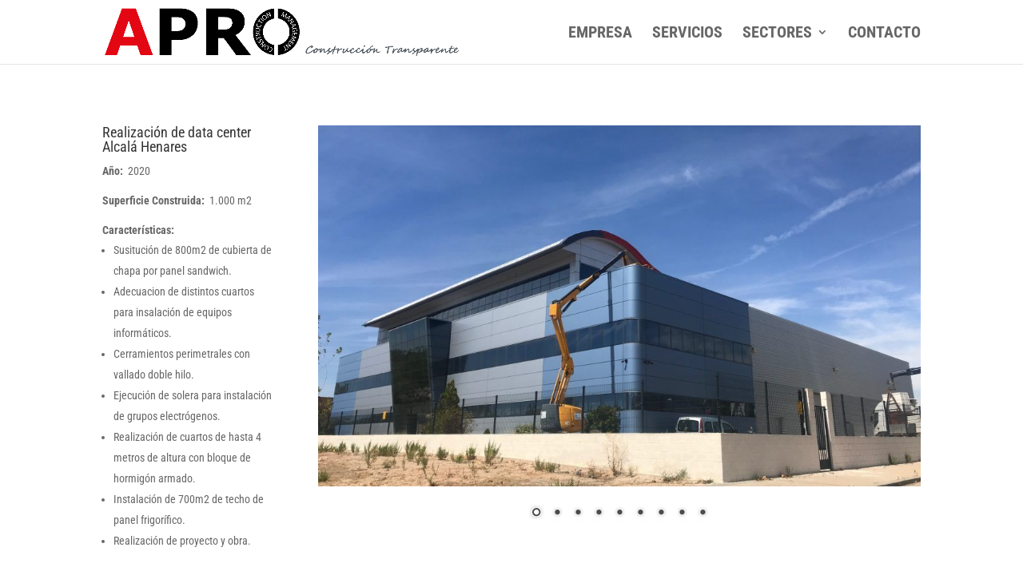

--- FILE ---
content_type: text/css
request_url: https://aprocm.com/wp-content/cache/minify/6d8f1.css
body_size: 14563
content:
.esg-starring{line-height:25px;display:inline-block}.esg-starring .star-rating{float:none}.esg-starring .star-rating{color:#FFC321 !important}.esg-starring .star-rating, .esg-starring-page .star-rating{float:right;overflow:hidden;position:relative;height:1em;line-height:1em;font-size:1em;width:5.4em;font-family:star}.esg-starring .star-rating:before, .esg-starring-page .star-rating:before{content:"\73\73\73\73\73";color:#E0DADF;float:left;top:0;left:0;position:absolute}.esg-starring star-rating span,
.esg-starring .star-rating
span{overflow:hidden;float:left;top:0;left:0;position:absolute;padding-top:1.5em}.esg-starring .star-rating span:before,
.esg-starring .star-rating span:before{content:"\53\53\53\53\53";top:0;position:absolute;left:0}.esg-starring .star-rating{color:#FFC321 !important}.lazyloadcover{position:absolute;top:0px;left:0px;z-index:10;width:100%;height:100%}.esg-lazyblur{background-repeat:no-repeat;filter:blur(25px);-webkit-filter:blur(25px);-moz-filter:blur(25px);background-size:cover;background-position:center center;width:100%;height:100%;top:0;left:0;overflow:hidden}.esg-media-poster{width:100%;height:100%;position:absolute;top:0px;left:0px;background-size:cover;background-position:center center;z-index:10;opacity:0}.esg-video-active .esg-media-poster{z-index:0}.esg-vimeo-frame{background:black}.esg-grid .no-filter-message{position:absolute;bottom:0;left:0;width:100%;text-align:center;pointer-events:none;visibility:hidden;opacity:0;transition:all 0.2s ease}.esg-grid.show-message .no-filter-message{transition-duration:1s;visibility:visible;opacity:1}.esg-hover-image{display:none}.esg-media-poster .esg-hover-image{display:block;width:inherit;height:inherit;background-size:inherit;background-position:inherit;visibility:hidden;opacity:0}.esg-starring .star-rating, .esg-starring-page .star-rating{line-height:1em;font-size:1em;font-family:star}.esg-grid{width:100%;max-width:100%;font-family:'Open Sans',sans-serif;-webkit-backface-visibility:hidden;backface-visibility:hidden;-webkit-transform:translateZ(0px);transform:translateZ(0px)}@-moz-document url-prefix(){.esg-grid{transform:none !important}}.esg-grid .mainul,
.esg-grid .mainul>li{list-style:none;margin:0;padding:0;transform-style:flat !important}.esg-grid
*{-webkit-font-smoothing:antialiased;font-smoothing:antialiased}.esg-grid ul,
.esg-grid
li{list-style:none;margin:0;padding:0;transform-style:flat !important}.esg-overflowtrick{position:relative;width:100%;height:auto;overflow:hidden;padding:0px;box-sizing:border-box;-moz-box-sizing:border-box;-webkit-box-sizing:border-box;z-index:1}.esg-container{position:relative;width:100%;height:auto}.esg-container>ul,.esg-overflowtrick>ul{width:100%;max-width:100%;height:0px;position:relative;overflow:visible}.esg-grid
li{border:0px
solid transparent;outline:0px
solid transparent;visibility:hidden;display:none}.esg-grid
a{border:none;text-decoration:none}.esg-grid a:hover,
.esg-grid a:focus{text-decoration:none;border:none}.esg-clear{clear:both;height:5px !important;background:none !important}.esg-clear-no-height,.eg-clearfix{clear:both;height:0px !important;background:none !important}.esg-divide-5{width:100%;height:5px}.esg-divide-15{width:100%;height:15px}.esg-divide-20{width:100%;height:20px}.esg-divide-22{width:100%;height:22px}.esg-divide-30{width:100%;height:30px}.esg-click-to-play-video{cursor:pointer}.esg-entry-media
iframe{-webkit-transform-style:flat;-webkit-transform:translateZ(1000px);border:0}.esg-container .tp-esg-item{position:absolute;top:0px;left:0px}.esg-container .tp-esg-item{box-sizing:border-box;-moz-box-sizing:border-box;-webkit-box-sizing:border-box}.esg-container .tp-esg-item
.blackoverlay{width:100%;height:100%;position:absolute;background:#000;top:0px;left:0px}.tp-esg-item{z-index:5}.tp-esg-item.itemonotherpage{z-index:0;display:none}.esg-entry-cover{box-sizing:border-box;-moz-box-sizing:border-box;-webkit-box-sizing:border-box;width:100%;height:100%;position:absolute;top:0px;left:0px;overflow:hidden;border:0px
solid transparent;outline:0px
solid transparent}.eec{display:block;width:auto;height:auto;position:absolute !important;font-size:20px;text-align:center}.esg-tc{top:0px;left:0px;width:100%}.esg-lc{top:0px;left:0px;height:100%}.esg-cc{top:0px;left:0px;width:100%;vertical-align:middle}.esg-rc{top:0px;right:0px;height:100%}.esg-bc{bottom:0px;left:0px;width:100%}.esg-tc .ess-tb-cell{text-align:center;vertical-align:top}.esg-lc .ess-tb-cell{text-align:left;vertical-align:middle}.esg-cc .ess-tb-cell{}.esg-rc .ess-tb-cell{text-align:right;vertical-align:middle}.esg-blc .ess-tb-cell{text-align:left;vertical-align:bottom}.esg-bc .ess-tb-cell{text-align:center;vertical-align:bottom}.esg-brc .ess-tb-cell{text-align:right;vertical-align:bottom}.esg-bc
.leftalign{text-align:left}.esg-entry-media{position:relative;border:0px
solid transparent;outline:0px
solid transparent;overflow:hidden}.esg-entry-media{width:100%}.esg-entry-media
img{width:100%;height:auto;max-width:none !important;min-width:none !important}.esg-layout-masonry .esg-entry-media
img{line-height:0px;vertical-align:bottom;display:inline-block}.esg-layout-even .esg-entry-media
img{display:none}.esg-media-cover-wrapper{position:relative;width:100%;backface-visibility:hidden}.esg-layout-even .esg-media-cover-wrapper{height:100%}.esg-entry-media-wrapper{z-index:0}.esg-entry-media-wrapper .esg-video-frame{background:#000}.esg-entry-cover .esg-overlay{position:absolute;top:0px;left:0px;width:100%;height:100%;border:0px
solid transparent;outline:0px
solid transparent}.esg-layout-even .esg-entry-content{display:none}.esg-entry-content{box-sizing:border-box;-moz-box-sizing:border-box;-webkit-box-sizing:border-box;-webkit-backface-visibility:hidden}.navigationbuttons,.esg-pagination,.esg-filters{position:relative;z-index:50;-webkit-backface-visibility:hidden}.esg-nav-by-shortcode .esg-sortbutton-order.eg-icon-down-open.tp-asc,
.esg-nav-by-shortcode .esg-sortbutton-order .tp-desc,
.esg-sortbutton-order.eg-icon-down-open.tp-asc,
.esg-sortbutton-order .tp-desc{text-align:center}.esg-nav-by-shortcode{position:relative;display:inline-block;vertical-align:top;text-align:center}.esg-nav-by-shortcode .esg-navbutton-solo-right,
.esg-nav-by-shortcode .esg-navbutton-solo-left{position:relative;left:auto;right:auto;top:auto;bottom:auto}.esg-nav-by-shortcode .esg-filter-wrapper{visibility:visible}.esg-singlefilters .esg-filter-checked{display:none;-webkit-backface-visibility:hidden}.esg-filter-wrapper{display:inline-block}.esg-sortbutton-wrapper{display:inline-block}.esg-cartbutton-wrapper{display:inline-block}.esg-filter-wrapper.dropdownstyle{min-width:100px;cursor:pointer;position:relative;z-index:1500;-webkit-backface-visibility:hidden;-webkit-transform:translateZ(1px);transform:translateZ(1px)}.esg-filter-wrapper.dropdownstyle .esg-filterbutton{display:block;margin-right:0px;margin-bottom:5px}.esg-filter-wrapper.dropdownstyle .esg-filter-checked{margin-right:5px;margin-left:0px}.esg-dropdown-wrapper{display:none;position:absolute;padding:20px;top:100%;backface-visibility:hidden;transform:translateZ(10px)}.esg-selected-filterbutton{color:#999;margin-right:5px;cursor:pointer;padding:0px
15px 0px 10px;line-height:20px;font-size:12px;font-weight:600;font-family:"Open Sans",sans-serif;display:inline-block;background:rgba(0, 0, 0, 0);margin-bottom:5px}.esg-selected-filterbutton.hovered{color:#444}.esg-selected-filterbutton .eg-icon-down-open{display:inline-block;vertical-align:top;width:29px;line-height:inherit;font-size:9px;font-weight:700;color:#999;background:rgba(0, 0, 0, 0);text-align:center}.esg-sortbutton-order.tp-desc{transform:scaleY(-1);filter:FlipV;-ms-filter:"FlipV"}.esg-sorting-select{cursor:pointer;position:absolute;top:0px;left:0px;width:100%;height:100%;-ms-filter:"progid:DXImageTransform.Microsoft.Alpha(Opacity=0)";filter:alpha(opacity=0);-moz-opacity:0.0;-khtml-opacity:0.0;opacity:0.0;-webkit-appearance:menulist-button}.esg-filters.esg-navbutton-solo-left{position:absolute;left:0px;top:50%;z-index:800}.esg-filters.esg-navbutton-solo-right{position:absolute;right:0px;top:50%;z-index:800}.esg-navigationbutton.esg-right,.esg-navigationbutton.esg-left{margin-left:0px !important;margin-right:0px !important;-webkit-transform-style:flat;-webkit-transform:translateZ(5000px)}.eg-leftright-container{float:left;width:310px;margin-right:20px;box-sizing:border-box;-moz-box-sizing:border-box;-webkit-box-sizing:border-box;position:relative}.eg-leftright-container.dark{background:#1e1e1e}.eg-leftright-container
.pagination{position:absolute;bottom:0px}.eg-leftright-container .esg-filters{padding:30px;box-sizing:border-box;-moz-box-sizing:border-box;-webkit-box-sizing:border-box}.eg-leftright-container .esg-filterbutton{display:block;margin:0px
0px 5px 0px}.eg-leftright-container .esg-filter-wrapper{display:block;margin-right:0px}.eg-ajaxtarget-container{position:relative;width:100%;height:auto}.tp-esg-item .add_to_cart_button.loading:before{content:"";position:absolute;top:0;right:0;left:0;bottom:0;background:url(/wp-content/plugins/essential-grid/public/assets/images/ajax-loader.gif) center no-repeat rgba(255, 255, 255, 0.65)}.esg-loader{top:50%;left:50%;z-index:10000;position:absolute}.infinityscollavailable.esg-loader{position:relative;top:auto;left:50%;margin-top:25px !important;margin-bottom:25px !important}.esg-loader.spinner0{width:40px;height:40px;background:url(/wp-content/plugins/essential-grid/public/assets/images/loader.gif) no-repeat center center;background-color:#fff;box-shadow:0px 0px 20px 0px rgba(0,0,0,0.15);-webkit-box-shadow:0px 0px 20px 0px rgba(0,0,0,0.15);margin-left:-20px;-webkit-animation:esg-rotateplane 1.2s infinite ease-in-out;animation:esg-rotateplane 1.2s infinite ease-in-out;border-radius:3px;-moz-border-radius:3px;-webkit-border-radius:3px}.esg-loader.spinner1{width:40px;height:40px;background-color:#fff;box-shadow:0px 0px 20px 0px rgba(0,0,0,0.15);-webkit-box-shadow:0px 0px 20px 0px rgba(0,0,0,0.15);margin-left:-20px;-webkit-animation:esg-rotateplane 1.2s infinite ease-in-out;animation:esg-rotateplane 1.2s infinite ease-in-out;border-radius:3px;-moz-border-radius:3px;-webkit-border-radius:3px}.esg-loader.spinner5{background:url(/wp-content/plugins/essential-grid/public/assets/images/loader.gif) no-repeat 10px 10px;background-color:#fff;margin:-22px -22px;width:44px;height:44px;border-radius:3px;-moz-border-radius:3px;-webkit-border-radius:3px}@-webkit-keyframes esg-rotateplane{0%{-webkit-transform:perspective(120px)}50%{-webkit-transform:perspective(120px) rotateY(180deg)}100%{-webkit-transform:perspective(120px) rotateY(180deg)  rotateX(180deg)}}@keyframes esg-rotateplane{0%{transform:perspective(120px) rotateX(0deg) rotateY(0deg);-webkit-transform:perspective(120px) rotateX(0deg) rotateY(0deg)}50%{transform:perspective(120px) rotateX(-180.1deg) rotateY(0deg);-webkit-transform:perspective(120px) rotateX(-180.1deg) rotateY(0deg)}100%{transform:perspective(120px) rotateX(-180deg) rotateY(-179.9deg);-webkit-transform:perspective(120px) rotateX(-180deg) rotateY(-179.9deg)}}.esg-loader.spinner2{width:40px;height:40px;margin-left:-20px;background-color:#f00;box-shadow:0px 0px 20px 0px rgba(0,0,0,0.15);-webkit-box-shadow:0px 0px 20px 0px rgba(0,0,0,0.15);border-radius:100%;-webkit-animation:esg-scaleout 1.0s infinite ease-in-out;animation:esg-scaleout 1.0s infinite ease-in-out}@-webkit-keyframes esg-scaleout{0%{-webkit-transform:scale(0.0)}100%{-webkit-transform:scale(1.0);opacity:0}}@keyframes esg-scaleout{0%{transform:scale(0.0);-webkit-transform:scale(0.0)}100%{transform:scale(1.0);-webkit-transform:scale(1.0);opacity:0}}.esg-loader.spinner3{margin:-9px 0px 0px -35px;width:70px;text-align:center}.eg-search-wrapper .esg-loader.spinner3{margin-top:-30px !important}.simple-light .eg-search-wrapper .esg-loader.spinner3,
.simple-dark .eg-search-wrapper .esg-loader.spinner3{margin-top:-25px !important}.text-light .eg-search-wrapper .esg-loader.spinner3,
.text-dark .eg-search-wrapper .esg-loader.spinner3{margin-top:-22px !important}.esg-loader.spinner3 .bounce1,
.esg-loader.spinner3 .bounce2,
.esg-loader.spinner3
.bounce3{width:18px;height:18px;background-color:#fff;box-shadow:0px 0px 20px 0px rgba(0,0,0,0.15);-webkit-box-shadow:0px 0px 20px 0px rgba(0,0,0,0.15);border-radius:100%;display:inline-block;-webkit-animation:esg-bouncedelay 1.4s infinite ease-in-out;animation:esg-bouncedelay 1.4s infinite ease-in-out;-webkit-animation-fill-mode:both;animation-fill-mode:both}.esg-loader.spinner3
.bounce1{-webkit-animation-delay:-0.32s;animation-delay:-0.32s}.esg-loader.spinner3
.bounce2{-webkit-animation-delay:-0.16s;animation-delay:-0.16s}@-webkit-keyframes esg-bouncedelay{0%,80%,100%{-webkit-transform:scale(0.0)}40%{-webkit-transform:scale(1.0)}}@keyframes esg-bouncedelay{0%,80%,100%{transform:scale(0.0);-webkit-transform:scale(0.0)}40%{transform:scale(1.0);-webkit-transform:scale(1.0)}}.esg-loader.spinner4{margin:0px
0px 0px -20px;width:40px;height:40px;text-align:center;-webkit-animation:esg-rotate 2.0s infinite linear;animation:esg-rotate 2.0s infinite linear}.esg-loader.spinner4 .dot1,
.esg-loader.spinner4
.dot2{width:60%;height:60%;display:inline-block;position:absolute;top:0;background-color:#fff;border-radius:100%;-webkit-animation:esg-bounce 2.0s infinite ease-in-out;animation:esg-bounce 2.0s infinite ease-in-out;box-shadow:0px 0px 20px 0px rgba(0,0,0,0.15);-webkit-box-shadow:0px 0px 20px 0px rgba(0,0,0,0.15)}.esg-loader.spinner4
.dot2{top:auto;bottom:0px;-webkit-animation-delay:-1.0s;animation-delay:-1.0s}@-webkit-keyframes esg-rotate{100%{-webkit-transform:rotate(360deg)}}@keyframes esg-rotate{100%{transform:rotate(360deg);-webkit-transform:rotate(360deg)}}@-webkit-keyframes esg-bounce{0%,100%{-webkit-transform:scale(0.0)}50%{-webkit-transform:scale(1.0)}}@keyframes esg-bounce{0%,100%{transform:scale(0.0);-webkit-transform:scale(0.0)}50%{transform:scale(1.0);-webkit-transform:scale(1.0)}}[class^="eg-icon-"]:before,[class*=" eg-icon-"]:before{font-family:"eg-font";font-style:normal;font-weight:normal;speak:none;display:inline-block;text-decoration:inherit;width:1em;margin-right: .2em;text-align:center;font-variant:normal;text-transform:none;line-height:1em;margin-left: .2em}[class^="fa-icon-"]:before,[class*=" fa-icon-"]:before{font-family:FontAwesome;font-style:normal;font-weight:normal;speak:none;display:inline-block;text-decoration:inherit;width:1em;margin-right: .2em;text-align:center;font-variant:normal;text-transform:none;line-height:1em;margin-left: .2em}.esg-grid [class^="pe-7s-"]:before,
.esg-grid [class*=" pe-7s-"]:before{font-family:'Pe-icon-7-stroke';display:inline-block;font-style:normal;font-weight:normal;speak:none;display:inline-block;text-decoration:inherit;width:1em;margin-right: .2em;text-align:center;font-variant:normal;text-transform:none;line-height:1em;margin-left: .2em}.esg-filter-wrapper .esg-filterbutton:last-child,
.esg-cartbutton a,.esg-selected-filterbutton{margin-right:0 !important}.esg-singlefilters .esg-filter-checked{display:none !important}.eg-ajaxclicklistener{cursor:pointer}.eg-ajax-video-container{position:relative;padding-bottom:56.25%;padding-top:30px;height:0;overflow:hidden}.eg-ajax-video-container.widevideo{padding-bottom:50%}.eg-ajax-video-container iframe,
.eg-ajax-video-container object,
.eg-ajax-video-container
embed{position:absolute;top:0;left:0;width:100%;height:100%}.forcenotvisible{visibility:hidden !important}.forcenotdisplay{display:none !important}input.eg-search-input[type="text"],.eg-search-input{display:inline-block}.eg-search-submit,.eg-search-clean{display:inline-block;width:auto;-moz-user-select:-moz-none;-khtml-user-select:none;-webkit-user-select:none;text-align:center;vertical-align:top}.eg-search-submit,.eg-search-clean{cursor:pointer}.eg-search-wrapper{vertical-align:top;line-height:40px}input.eg-search-input[type="text"]{font-family:"Open Sans",sans-serif;outline:none !important;margin:0px
0px 5px !important;padding:8px
15px;vertical-align:top;box-sizing:border-box}.eg-ajax-closer-wrapper{display:block;z-index:51000;position:relative}.eg-ajax-navbt{cursor:pointer;display:inline-block;margin-right:5px}.eg-acp-inner.eg-acp-tr .eg-ajax-closer.eg-ajax-navbt,
.eg-acp-inner.eg-acp-br .eg-ajax-closer.eg-ajax-navbt{margin-right:0px}.eg-ajax-closer-wrapper.eg-acp-tl,.eg-ajax-closer-wrapper.eg-acp-bl{text-align:left}.eg-ajax-closer-wrapper.eg-acp-tr,.eg-ajax-closer-wrapper.eg-acp-br{text-align:right}.eg-ajax-closer-wrapper.eg-acp-t,.eg-ajax-closer-wrapper.eg-acp-b{text-align:center}.eg-ajax-closer-wrapper.eg-acp-t,.eg-ajax-closer-wrapper.eg-acp-tr,.eg-ajax-closer-wrapper.eg-acp-tl{margin-bottom:5px}.eg-ajax-closer-wrapper.eg-acp-bl,.eg-ajax-closer-wrapper.eg-acp-br,.eg-ajax-closer-wrapper.eg-acp-b{margin-top:5px}.eg-acp-inner{display:block;position:absolute;z-index:50;margin:5px}.eg-acp-inner.eg-acp-tr,.eg-acp-inner.eg-acp-tl,.eg-acp-inner.eg-acp-t{top:0px}.eg-acp-inner.eg-acp-br,.eg-acp-inner.eg-acp-bl,.eg-acp-inner.eg-acp-b{bottom:0px}.eg-acp-inner.eg-acp-tl,.eg-acp-inner.eg-acp-bl{left:0px}.eg-acp-inner.eg-acp-tr,.eg-acp-inner.eg-acp-br{right:0px}.eg-acp-inner.eg-acp-t,.eg-acp-inner.eg-acp-b{left:50%;-webkit-transform:translateX(-50%);transform:translateX(-50%);-moz-transform:translateX(-50%)}.eg-ajax-navbt{line-height:21px;background:#000;background:rgba(0,0,0,0.75);color:#fff;border-radius:2px;-moz-border-radius:2px;-webkit-border-radius:2px;text-transform:uppercase;padding:1px
1px 0px 0px;font-size:11px;font-weight:400}.eg-ajax-closer.eg-ajax-navbt{padding:1px
5px 1px 3px;vertical-align:top}.eg-acp-light .eg-ajax-navbt{background:#e5e5e5;color:#000}.eg-ajax-closer.eg-ajax-navbt
i{font-size:13px}.eg-ajax-navbt
i{font-size:16px}.eg-ajax-closer-wrapper.eg-acp-type1{margin:0}.eg-acp-type1 .eg-ajax-navbt{border-radius:0px;-moz-border-radius:0px;-webkit-border-radius:0px;padding:10px;margin:0px}.eg-acp-type1 .eg-ajax-navbt
i{font-size:20px}.eg-acp-type1 .eg-ajax-navbt{width:40px;height:40px;text-align:center;vertical-align:medium !important;line-height:40px;padding:0px}.eg-acp-type1 .eg-ajax-closer.eg-ajax-navbt{vertical-align:top;font-size:24px;font-weight:300;font-family:sans-serif;height:auto;line-height:28px;padding:8px
0px 4px}span.eg-el-amount:before{content:"("}span.eg-el-amount:after{content:")"}span.eg-el-amount{margin-left:10px}.esg-split-content .esg-entry-media-wrapper, .esg-split-content .esg-entry-cover{width:50% !important}.esg-split-content .esg-media-cover-wrapper:after{content:"";display:table;clear:both}.esg-split-right .esg-entry-media-wrapper, .esg-split-right .esg-entry-cover{float:right}.esg-split-left .esg-entry-media-wrapper, .esg-split-left .esg-entry-cover{float:left}.esg-split-content .esg-entry-media{height:100% !important}.esg-split-content .esg-entry-cover{position:relative !important}.esg-split-content .esg-entry-content{clear:both}.grayscale{-webkit-filter:grayscale(100%);filter:grayscale(100%)}.esg-revealed .esg-itm-anime:not(.esg-anime-blur) .esg-overflowtrick{overflow:visible !important}.esg-revealed .esg-itm-anime .tp-esg-item{-webkit-mask-image:none !important}.esg-revealed .esg-itm-anime .tp-esg-item:hover{z-index:9999 !important;transform:none !important}.esg-revealed .esg-anime-item:before{position:absolute;top:0;left:0;width:100%;height:100%;content:""}.esg-anime-blur .esg-entry-media{transform:scale(1.15, 1.15) !important;transform-origin:center center !important}.eg-invisiblebutton{box-shadow:none !important;height:inherit !important;display:block}.esg-lb-dummy{max-width:none !important;box-shadow:none !important;position:absolute;display:none}@media screen and (max-width: 736px){.eg-lightbox-post-content-inner>div{width:100% !important;float:none !important}.eg-lightbox-post-content-inner .esg-post-featured-img{padding:30px
0 !important}}.esgbox-stage .esgbox-slide>*:not(.esgbox-share){margin:0;padding:0}.esgbox-stage .esgbox-slide>.esgbox-loading{margin-top:-30px;margin-left:-30px}.esgbox-toolbar .esgbox-button{transition:background 0.2s ease-out}.esgbox-toolbar .esgbox-button:focus,
.esgbox-toolbar .esgbox-button:active,
.esgbox-toolbar .esgbox-button:visited{background:rgba(30,30,30,.6)}.esgbox-toolbar .esgbox-button:hover{background:#000}.esgbox-navigation .esgbox-button:before{transition:background 0.2s ease-out}.esgbox-navigation .esgbox-button:focus:before,
.esgbox-navigation .esgbox-button:active:before,
.esgbox-navigation .esgbox-button:visited:before,
.esgbox-navigation .esgbox-button[disabled]:hover:before,
.esgbox-toolbar .esgbox-button[disabled]:hover{background:rgba(0,0,0,.6)}.esgbox-navigation .esgbox-button:hover:before{background:rgba(0,0,0,.6)}.esgbox-hidearrows .esgbox-navigation .esgbox-button--arrow_left,
.esgbox-hidearrows .esgbox-navigation .esgbox-button--arrow_right{display:none !important}.esgbox-single .esgbox-button--arrow_left,
.esgbox-single .esgbox-button--arrow_right{display:none !important}.esgbox-slide--video
iframe{width:100% !important;height:100% !important;max-width:100%;max-height:100%}.esg-four-by-three .esgbox-slide--video
iframe{width:800px;height:600px}.esgbox-container .esgbox-button--arrow_right:hover ,
.esgbox-container .esgbox-button--arrow_right:focus ,
.esgbox-container .esgbox-button--arrow_left:hover ,
.esgbox-container .esgbox-button--arrow_left:focus{background:rgba(0,0,0,.6)}.esg-filter-wrapper{visibility:hidden}.esg-mobile-filter-button{display:none}.esg-mobile-filter-wrap{visibility:visible}.esg-mobile-filter-wrap .esg-dropdown-wrapper{display:none !important;visibility:hidden !important}.eg-esgblankskin-wrapper
*{visibility:hidden !important}.eg-item-in-focus{z-index:999 !important}.esg-cover-overflow{overflow:hidden}.esg-transition[data-transition^='esg-collapse']{overflow:hidden}.esg-transition[data-transition^='esg-collapse']:before,.esg-transition[data-transition^='esg-collapse']:after{position:absolute;content:""}.esg-transition[data-transition^='esg-collapsevertical']:before,.esg-transition[data-transition^='esg-collapsevertical']:after{width:100%;height:0%;left:0}.esg-transition[data-transition^='esg-collapsevertical']:before{top:0}.esg-transition[data-transition^='esg-collapsevertical']:after{bottom:0}.esg-transition[data-transition='esg-collapseverticalout']:before,.esg-transition[data-transition='esg-collapseverticalout']:after{height:50%}.esg-transition[data-transition^='esg-collapsehorizontal']:before,.esg-transition[data-transition^='esg-collapsehorizontal']:after{width:0%;height:100%;top:0}.esg-transition[data-transition^='esg-collapsehorizontal']:before{left:0}.esg-transition[data-transition^='esg-collapsehorizontal']:after{right:0}.esg-transition[data-transition='esg-collapsehorizontalout']:before{width:50%}.esg-transition[data-transition='esg-collapsehorizontalout']:after{width:50%}.esg-hovered .esg-transition[data-transition="esg-collapsevertical"]:before,
.esg-hovered .esg-transition[data-transition="esg-collapsevertical"]:after{height:50%}.esg-hovered .esg-transition[data-transition="esg-collapseverticalout"]:before,
.esg-hovered .esg-transition[data-transition="esg-collapseverticalout"]:after{height:0}.esg-hovered .esg-transition[data-transition="esg-collapsehorizontal"]:before,
.esg-hovered .esg-transition[data-transition="esg-collapsehorizontal"]:after{width:50%}.esg-hovered .esg-transition[data-transition="esg-collapsehorizontalout"]:before,
.esg-hovered .esg-transition[data-transition="esg-collapsehorizontalout"]:after{width:0}.esg-transition[data-transition^="esg-line"]:after{content:"";position:absolute;width:70%;height:70%;top:15%;left:15%;background-size:100% 100%;background-repeat:no-repeat;background-position:center center}.esg-transition[data-transition="esg-linediagonal"]:after,.esg-transition[data-transition="esg-linehorizontal"]:after,.esg-transition[data-transition="esg-linevertical"]:after{transform:scale(0)}.esg-hovered .esg-transition[data-transition^="esg-line"]:after{transform:scale(1)}.esg-hovered .esg-transition[data-transition="esg-linediagonalout"]:after,
.esg-hovered .esg-transition[data-transition="esg-linehorizontalout"]:after,
.esg-hovered .esg-transition[data-transition="esg-lineverticalout"]:after{transform:scale(0)}.esg-transition[data-transition^="esg-spiral"]:after{content:"";position:absolute;top:50%;left:50%;width:100%;height:100%;box-sizing:border-box;padding-bottom:100%;background-size:contain;background-repeat:no-repeat;transform-origin:center;transform:translate(-50%, -50%) rotate(0deg) scale(0)}.esg-transition[data-transition="esg-spiralzoomout"]:after{transform:translate(-50%, -50%) rotate(-300deg) scale(3)}.esg-hovered .esg-transition[data-transition="esg-spiralzoom"]:after{transform:translate(-50%, -50%) rotate(-300deg) scale(3)}.esg-hovered .esg-transition[data-transition="esg-spiralzoomout"]:after{transform:translate(-50%, -50%) rotate(0deg) scale(0)}.esg-transition[data-transition^="esg-circlezoom"]:before,.esg-transition[data-transition^="esg-circlezoom"]:after{content:"";position:absolute;width:150%;height:150%;padding-bottom:150%;top:50%;left:50%;transform:translate(-50%, -50%) scale(0, 0);border-radius:50%;box-sizing:border-box}.esg-transition[data-transition="esg-circlezoomout"]:before,.esg-transition[data-transition="esg-circlezoomout"]:after{transform:translate(-50%, -50%) scale(1, 1)}.esg-hovered .esg-transition[data-transition="esg-circlezoom"]:before,
.esg-hovered .esg-transition[data-transition="esg-circlezoom"]:after{transform:translate(-50%, -50%) scale(1, 1)}.esg-hovered .esg-transition[data-transition="esg-circlezoomout"]:before,
.esg-hovered .esg-transition[data-transition="esg-circlezoomout"]:after{transform:translate(-50%, -50%) scale(0, 0)}.esg-transition[data-transition^="esg-line"]:before,.esg-transition[data-transition^="esg-spiral"]:before{content:"";position:absolute;width:100%;height:100%;top:0%;left:0%;opacity:0}.esg-transition[data-transition="esg-linediagonalout"]:before,.esg-transition[data-transition="esg-linehorizontalout"]:before,.esg-transition[data-transition="esg-lineverticalout"]:before,.esg-transition[data-transition="esg-spiralzoomout"]:before{opacity:1}.esg-hovered .esg-transition[data-transition^="esg-line"]:before,
.esg-hovered .esg-transition[data-transition="esg-spiralzoom"]:before{opacity:1}.esg-hovered .esg-transition[data-transition="esg-linediagonalout"]:before,
.esg-hovered .esg-transition[data-transition="esg-linehorizontalout"]:before,
.esg-hovered .esg-transition[data-transition="esg-lineverticalout"]:before,
.esg-hovered .esg-transition[data-transition="esg-spiralzoomout"]:before{opacity:0}.esg-overlay.esg-cover-blend-multiply{mix-blend-mode:multiply}.esg-overlay.esg-cover-blend-screen{mix-blend-mode:screen}.esg-overlay.esg-cover-blend-overlay{mix-blend-mode:overlay}.esg-overlay.esg-cover-blend-darken{mix-blend-mode:darken}.esg-overlay.esg-cover-blend-lighten{mix-blend-mode:lighten}.esg-overlay.esg-cover-blend-color-dodge{mix-blend-mode:color-dodge}.esg-overlay.esg-cover-blend-color-burn{mix-blend-mode:color-burn}.esg-overlay.esg-cover-blend-hard-light{mix-blend-mode:hard-light}.esg-overlay.esg-cover-blend-soft-light{mix-blend-mode:soft-light}.esg-overlay.esg-cover-blend-difference{mix-blend-mode:difference}.esg-overlay.esg-cover-blend-exclusion{mix-blend-mode:exclusion}.esg-overlay.esg-cover-blend-hue{mix-blend-mode:hue}.esg-overlay.esg-cover-blend-saturation{mix-blend-mode:saturation}.esg-overlay.esg-cover-blend-color{mix-blend-mode:color}.esg-overlay.esg-cover-blend-luminosity{mix-blend-mode:luminosity}.aden{-webkit-filter:hue-rotate(-20deg) contrast(.9) saturate(.85) brightness(1.2);filter:hue-rotate(-20deg) contrast(.9) saturate(.85) brightness(1.2)}.aden::after{background:-webkit-linear-gradient(left,rgba(66,10,14,.2),transparent);background:linear-gradient(to right,rgba(66,10,14,.2),transparent);mix-blend-mode:darken}.perpetua::after,.reyes::after{mix-blend-mode:soft-light;opacity:.5}.inkwell{-webkit-filter:sepia(.3) contrast(1.1) brightness(1.1) grayscale(1);filter:sepia(.3) contrast(1.1) brightness(1.1) grayscale(1)}.perpetua::after{background:-webkit-linear-gradient(top,#005b9a,#e6c13d);background:linear-gradient(to bottom,#005b9a,#e6c13d)}.reyes{-webkit-filter:sepia(.22) brightness(1.1) contrast(.85) saturate(.75);filter:sepia(.22) brightness(1.1) contrast(.85) saturate(.75)}.reyes::after{background:#efcdad}.gingham{-webkit-filter:brightness(1.05) hue-rotate(-10deg);filter:brightness(1.05) hue-rotate(-10deg)}.gingham::after{background:-webkit-linear-gradient(left,rgba(66,10,14,.2),transparent);background:linear-gradient(to right,rgba(66,10,14,.2),transparent);mix-blend-mode:darken}.toaster{-webkit-filter:contrast(1.5) brightness(.9);filter:contrast(1.5) brightness(.9)}.toaster::after{background:-webkit-radial-gradient(circle,#804e0f,#3b003b);background:radial-gradient(circle,#804e0f,#3b003b);mix-blend-mode:screen}.walden{-webkit-filter:brightness(1.1) hue-rotate(-10deg) sepia(.3) saturate(1.6);filter:brightness(1.1) hue-rotate(-10deg) sepia(.3) saturate(1.6)}.walden::after{background:#04c;mix-blend-mode:screen;opacity:.3}.hudson{-webkit-filter:brightness(1.2) contrast(.9) saturate(1.1);filter:brightness(1.2) contrast(.9) saturate(1.1)}.hudson::after{background:-webkit-radial-gradient(circle,#a6b1ff 50%,#342134);background:radial-gradient(circle,#a6b1ff 50%,#342134);mix-blend-mode:multiply;opacity:.5}.earlybird{-webkit-filter:contrast(.9) sepia(.2);filter:contrast(.9) sepia(.2)}.earlybird::after{background:-webkit-radial-gradient(circle,#d0ba8e 20%,#360309 85%,#1d0210 100%);background:radial-gradient(circle,#d0ba8e 20%,#360309 85%,#1d0210 100%);mix-blend-mode:overlay}.mayfair{-webkit-filter:contrast(1.1) saturate(1.1);filter:contrast(1.1) saturate(1.1)}.mayfair::after{background:-webkit-radial-gradient(40% 40%,circle,rgba(255,255,255,.8),rgba(255,200,200,.6),#111 60%);background:radial-gradient(circle at 40% 40%,rgba(255,255,255,.8),rgba(255,200,200,.6),#111 60%);mix-blend-mode:overlay;opacity:.4}.lofi{-webkit-filter:saturate(1.1) contrast(1.5);filter:saturate(1.1) contrast(1.5)}.lofi::after{background:-webkit-radial-gradient(circle,transparent 70%,#222 150%);background:radial-gradient(circle,transparent 70%,#222 150%);mix-blend-mode:multiply}._1977{-webkit-filter:contrast(1.1) brightness(1.1) saturate(1.3);filter:contrast(1.1) brightness(1.1) saturate(1.3)}._1977:after{background:rgba(243,106,188,.3);mix-blend-mode:screen}.brooklyn{-webkit-filter:contrast(.9) brightness(1.1);filter:contrast(.9) brightness(1.1)}.brooklyn::after{background:-webkit-radial-gradient(circle,rgba(168,223,193,.4) 70%,#c4b7c8);background:radial-gradient(circle,rgba(168,223,193,.4) 70%,#c4b7c8);mix-blend-mode:overlay}.xpro2{-webkit-filter:sepia(.3);filter:sepia(.3)}.xpro2::after{background:-webkit-radial-gradient(circle,#e6e7e0 40%,rgba(43,42,161,.6) 110%);background:radial-gradient(circle,#e6e7e0 40%,rgba(43,42,161,.6) 110%);mix-blend-mode:color-burn}.nashville{-webkit-filter:sepia(.2) contrast(1.2) brightness(1.05) saturate(1.2);filter:sepia(.2) contrast(1.2) brightness(1.05) saturate(1.2)}.nashville::after{background:rgba(0,70,150,.4);mix-blend-mode:lighten}.nashville::before{background:rgba(247,176,153,.56);mix-blend-mode:darken}.lark{-webkit-filter:contrast(.9);filter:contrast(.9)}.lark::after{background:rgba(242,242,242,.8);mix-blend-mode:darken}.lark::before{background:#22253f;mix-blend-mode:color-dodge}.moon{-webkit-filter:grayscale(1) contrast(1.1) brightness(1.1);filter:grayscale(1) contrast(1.1) brightness(1.1)}.moon::before{background:#a0a0a0;mix-blend-mode:soft-light}.moon::after{background:#383838;mix-blend-mode:lighten}.clarendon{-webkit-filter:contrast(1.2) saturate(1.35);filter:contrast(1.2) saturate(1.35)}.clarendon:before{background:rgba(127,187,227,.2);mix-blend-mode:overlay}.willow{-webkit-filter:grayscale(.5) contrast(.95) brightness(.9);filter:grayscale(.5) contrast(.95) brightness(.9)}.willow::before{background-color:radial-gradient(40%,circle,#d4a9af 55%,#000 150%);mix-blend-mode:overlay}.willow::after{background-color:#d8cdcb;mix-blend-mode:color}.rise{-webkit-filter:brightness(1.05) sepia(.2) contrast(.9) saturate(.9);filter:brightness(1.05) sepia(.2) contrast(.9) saturate(.9)}.rise::after{background:-webkit-radial-gradient(circle,rgba(232,197,152,.8),transparent 90%);background:radial-gradient(circle,rgba(232,197,152,.8),transparent 90%);mix-blend-mode:overlay;opacity:.6}.rise::before{background:-webkit-radial-gradient(circle,rgba(236,205,169,.15) 55%,rgba(50,30,7,.4));background:radial-gradient(circle,rgba(236,205,169,.15) 55%,rgba(50,30,7,.4));mix-blend-mode:multiply}._1977:after,._1977:before,.aden:after,.aden:before,.brooklyn:after,.brooklyn:before,.clarendon:after,.clarendon:before,.earlybird:after,.earlybird:before,.gingham:after,.gingham:before,.hudson:after,.hudson:before,.inkwell:after,.inkwell:before,.lark:after,.lark:before,.lofi:after,.lofi:before,.mayfair:after,.mayfair:before,.moon:after,.moon:before,.nashville:after,.nashville:before,.perpetua:after,.perpetua:before,.reyes:after,.reyes:before,.rise:after,.rise:before,.slumber:after,.slumber:before,.toaster:after,.toaster:before,.walden:after,.walden:before,.willow:after,.willow:before,.xpro2:after,.xpro2:before{content:'';display:block;height:100%;width:100%;top:0;left:0;position:absolute;pointer-events:none}._1977,.aden,.brooklyn,.clarendon,.earlybird,.gingham,.hudson,.inkwell,.lark,.lofi,.mayfair,.moon,.nashville,.perpetua,.reyes,.rise,.slumber,.toaster,.walden,.willow,.xpro2{position:relative}._1977 img,.aden img,.brooklyn img,.clarendon img,.earlybird img,.gingham img,.hudson img,.inkwell img,.lark img,.lofi img,.mayfair img,.moon img,.nashville img,.perpetua img,.reyes img,.rise img,.slumber img,.toaster img,.walden img,.willow img,.xpro2
img{width:100%;z-index:1}._1977:before,.aden:before,.brooklyn:before,.clarendon:before,.earlybird:before,.gingham:before,.hudson:before,.inkwell:before,.lark:before,.lofi:before,.mayfair:before,.moon:before,.nashville:before,.perpetua:before,.reyes:before,.rise:before,.slumber:before,.toaster:before,.walden:before,.willow:before,.xpro2:before{z-index:2}._1977:after,.aden:after,.brooklyn:after,.clarendon:after,.earlybird:after,.gingham:after,.hudson:after,.inkwell:after,.lark:after,.lofi:after,.mayfair:after,.moon:after,.nashville:after,.perpetua:after,.reyes:after,.rise:after,.slumber:after,.toaster:after,.walden:after,.willow:after,.xpro2:after{z-index:3}.slumber{-webkit-filter:saturate(.66) brightness(1.05);filter:saturate(.66) brightness(1.05)}.slumber::after{background:rgba(125,105,24,.5);mix-blend-mode:soft-light}.slumber::before{background:rgba(69,41,12,.4);mix-blend-mode:lighten}.source_type_stream .esg-filter-wrapper,
.source_type_nextgen .esg-filter-wrapper,
.source_type_rml .esg-filter-wrapper{display:none!important}[class*=" pe-7s-"]:before{font-family:'Pe-icon-7-stroke'}@font-face{font-family:'eg-font';src:url('/wp-content/plugins/essential-grid/public/assets/font/fontello/fonts/egfont.eot?85610117');src:url('/wp-content/plugins/essential-grid/public/assets/font/fontello/fonts/egfont.eot?85610117#iefix') format('embedded-opentype'),
url('/wp-content/plugins/essential-grid/public/assets/font/fontello/fonts/egfont.woff?85610117') format('woff'),
url('/wp-content/plugins/essential-grid/public/assets/font/fontello/fonts/egfont.ttf?85610117') format('truetype'),
url('/wp-content/plugins/essential-grid/public/assets/font/fontello/fonts/egfont.svg?85610117#egfont') format('svg');font-weight:normal;font-style:normal}.eg-icon-soundcloud:before{content:'\e8ca'}.eg-icon-music:before{content:'\e858'}.eg-icon-color-adjust:before{content:'\e862'}.eg-icon-mail:before{content:'\e868'}.eg-icon-mail-alt:before{content:'\e869'}.eg-icon-heart:before{content:'\e86a'}.eg-icon-heart-empty:before{content:'\e86b'}.eg-icon-star:before{content:'\e86c'}.eg-icon-star-empty:before{content:'\e86d'}.eg-icon-user:before{content:'\e879'}.eg-icon-male:before{content:'\e87a'}.eg-icon-female:before{content:'\e87b'}.eg-icon-video:before{content:'\e805'}.eg-icon-videocam:before{content:'\e859'}.eg-icon-picture-1:before{content:'\e803'}.eg-icon-camera:before{content:'\e85a'}.eg-icon-camera-alt:before{content:'\e85b'}.eg-icon-th-large:before{content:'\e83c'}.eg-icon-th:before{content:'\e83d'}.eg-icon-ok:before{content:'\e80d'}.eg-icon-ok-circled2:before{content:'\e877'}.eg-icon-ok-squared:before{content:'\e878'}.eg-icon-cancel:before{content:'\e80a'}.eg-icon-plus:before{content:'\e86e'}.eg-icon-plus-circled:before{content:'\e876'}.eg-icon-plus-squared:before{content:'\e875'}.eg-icon-minus:before{content:'\e86f'}.eg-icon-minus-circled:before{content:'\e870'}.eg-icon-minus-squared:before{content:'\e871'}.eg-icon-minus-squared-alt:before{content:'\e872'}.eg-icon-info-circled:before{content:'\e80f'}.eg-icon-info:before{content:'\e844'}.eg-icon-home:before{content:'\e843'}.eg-icon-link:before{content:'\e80e'}.eg-icon-unlink:before{content:'\e83f'}.eg-icon-link-ext:before{content:'\e840'}.eg-icon-lock:before{content:'\e856'}.eg-icon-lock-open:before{content:'\e857'}.eg-icon-eye:before{content:'\e841'}.eg-icon-eye-off:before{content:'\e842'}.eg-icon-tag:before{content:'\e85c'}.eg-icon-thumbs-up:before{content:'\e887'}.eg-icon-thumbs-up-alt:before{content:'\e888'}.eg-icon-download:before{content:'\e88a'}.eg-icon-upload:before{content:'\e889'}.eg-icon-reply:before{content:'\e8a6'}.eg-icon-forward:before{content:'\e874'}.eg-icon-export-1:before{content:'\e873'}.eg-icon-print:before{content:'\e886'}.eg-icon-gamepad:before{content:'\e837'}.eg-icon-trash:before{content:'\e801'}.eg-icon-doc-text:before{content:'\e885'}.eg-icon-doc-inv:before{content:'\e884'}.eg-icon-folder-1:before{content:'\e83e'}.eg-icon-folder-open:before{content:'\e883'}.eg-icon-folder-open-empty:before{content:'\e882'}.eg-icon-rss:before{content:'\e880'}.eg-icon-rss-squared:before{content:'\e881'}.eg-icon-phone:before{content:'\e87f'}.eg-icon-menu:before{content:'\e830'}.eg-icon-cog-alt:before{content:'\e847'}.eg-icon-wrench:before{content:'\e848'}.eg-icon-basket-1:before{content:'\e87c'}.eg-icon-calendar:before{content:'\e87d'}.eg-icon-calendar-empty:before{content:'\e87e'}.eg-icon-lightbulb:before{content:'\e88b'}.eg-icon-resize-full-alt:before{content:'\e845'}.eg-icon-move:before{content:'\e846'}.eg-icon-down-dir:before{content:'\e838'}.eg-icon-up-dir:before{content:'\e839'}.eg-icon-left-dir:before{content:'\e817'}.eg-icon-right-dir:before{content:'\e818'}.eg-icon-down-open:before{content:'\e83b'}.eg-icon-left-open:before{content:'\e819'}.eg-icon-right-open:before{content:'\e81a'}.eg-icon-angle-left:before{content:'\e820'}.eg-icon-angle-right:before{content:'\e81d'}.eg-icon-angle-double-left:before{content:'\e892'}.eg-icon-angle-double-right:before{content:'\e893'}.eg-icon-left-big:before{content:'\e81f'}.eg-icon-right-big:before{content:'\e81e'}.eg-icon-up-hand:before{content:'\e835'}.eg-icon-ccw-1:before{content:'\e891'}.eg-icon-shuffle-1:before{content:'\e849'}.eg-icon-play:before{content:'\e88c'}.eg-icon-play-circled:before{content:'\e88e'}.eg-icon-stop:before{content:'\e88f'}.eg-icon-pause:before{content:'\e88d'}.eg-icon-fast-fw:before{content:'\e890'}.eg-icon-desktop:before{content:'\e85d'}.eg-icon-laptop:before{content:'\e85e'}.eg-icon-tablet:before{content:'\e85f'}.eg-icon-mobile:before{content:'\e860'}.eg-icon-flight:before{content:'\e894'}.eg-icon-font:before{content:'\e851'}.eg-icon-bold:before{content:'\e852'}.eg-icon-italic:before{content:'\e855'}.eg-icon-text-height:before{content:'\e84f'}.eg-icon-text-width:before{content:'\e850'}.eg-icon-align-left:before{content:'\e84c'}.eg-icon-align-center:before{content:'\e84d'}.eg-icon-align-right:before{content:'\e84e'}.eg-icon-search:before{content:'\e802'}.eg-icon-indent-left:before{content:'\e866'}.eg-icon-indent-right:before{content:'\e867'}.eg-icon-ajust:before{content:'\e84a'}.eg-icon-tint:before{content:'\e84b'}.eg-icon-chart-bar:before{content:'\e853'}.eg-icon-magic:before{content:'\e807'}.eg-icon-sort:before{content:'\e895'}.eg-icon-sort-alt-up:before{content:'\e863'}.eg-icon-sort-alt-down:before{content:'\e864'}.eg-icon-sort-name-up:before{content:'\e854'}.eg-icon-sort-name-down:before{content:'\e865'}.eg-icon-coffee:before{content:'\e896'}.eg-icon-food:before{content:'\e897'}.eg-icon-medkit:before{content:'\e898'}.eg-icon-puzzle:before{content:'\e899'}.eg-icon-apple:before{content:'\e89a'}.eg-icon-facebook:before{content:'\e89b'}.eg-icon-gplus:before{content:'\e89c'}.eg-icon-tumblr:before{content:'\e8a0'}.eg-icon-twitter-squared:before{content:'\e8a2'}.eg-icon-twitter:before{content:'\e8a1'}.eg-icon-vimeo-squared:before{content:'\e89d'}.eg-icon-youtube:before{content:'\e89f'}.eg-icon-youtube-squared:before{content:'\e89e'}.eg-icon-picture:before{content:'\e800'}.eg-icon-check:before{content:'\e810'}.eg-icon-back:before{content:'\e8a5'}.eg-icon-thumbs-up-1:before{content:'\e8a9'}.eg-icon-thumbs-down:before{content:'\e8aa'}.eg-icon-download-1:before{content:'\e8ab'}.eg-icon-upload-1:before{content:'\e8ac'}.eg-icon-reply-1:before{content:'\e8a8'}.eg-icon-forward-1:before{content:'\e8a7'}.eg-icon-export:before{content:'\e80b'}.eg-icon-folder:before{content:'\e813'}.eg-icon-rss-1:before{content:'\e8c8'}.eg-icon-cog:before{content:'\e832'}.eg-icon-tools:before{content:'\e815'}.eg-icon-basket:before{content:'\e812'}.eg-icon-login:before{content:'\e833'}.eg-icon-logout:before{content:'\e834'}.eg-icon-resize-full:before{content:'\e816'}.eg-icon-popup:before{content:'\e828'}.eg-icon-arrow-combo:before{content:'\e827'}.eg-icon-left-open-1:before{content:'\e82a'}.eg-icon-right-open-1:before{content:'\e82b'}.eg-icon-left-open-mini:before{content:'\e822'}.eg-icon-right-open-mini:before{content:'\e823'}.eg-icon-left-open-big:before{content:'\e824'}.eg-icon-right-open-big:before{content:'\e825'}.eg-icon-left:before{content:'\e836'}.eg-icon-right:before{content:'\e826'}.eg-icon-ccw:before{content:'\e808'}.eg-icon-cw:before{content:'\e8c9'}.eg-icon-arrows-ccw:before{content:'\e806'}.eg-icon-level-down:before{content:'\e8a3'}.eg-icon-level-up:before{content:'\e8a4'}.eg-icon-shuffle:before{content:'\e814'}.eg-icon-palette:before{content:'\e829'}.eg-icon-list-add:before{content:'\e80c'}.eg-icon-back-in-time:before{content:'\e821'}.eg-icon-monitor:before{content:'\e81b'}.eg-icon-paper-plane:before{content:'\e8ad'}.eg-icon-brush:before{content:'\e8ae'}.eg-icon-droplet:before{content:'\e81c'}.eg-icon-clipboard:before{content:'\e8b0'}.eg-icon-megaphone:before{content:'\e8b1'}.eg-icon-key:before{content:'\e8af'}.eg-icon-github:before{content:'\e8b3'}.eg-icon-github-circled:before{content:'\e8b4'}.eg-icon-flickr:before{content:'\e8b2'}.eg-icon-flickr-circled:before{content:'\e8b5'}.eg-icon-vimeo:before{content:'\e8b6'}.eg-icon-vimeo-circled:before{content:'\e8b7'}.eg-icon-twitter-1:before{content:'\e8b8'}.eg-icon-twitter-circled:before{content:'\e8b9'}.eg-icon-facebook-1:before{content:'\e8ba'}.eg-icon-facebook-circled:before{content:'\e8bb'}.eg-icon-facebook-squared:before{content:'\e8bc'}.eg-icon-gplus-1:before{content:'\e8bd'}.eg-icon-gplus-circled:before{content:'\e8be'}.eg-icon-pinterest:before{content:'\e8bf'}.eg-icon-pinterest-circled:before{content:'\e8c0'}.eg-icon-tumblr-1:before{content:'\e8c1'}.eg-icon-tumblr-circled:before{content:'\e8c2'}.eg-icon-linkedin:before{content:'\e8c3'}.eg-icon-linkedin-circled:before{content:'\e8c4'}.eg-icon-dribbble:before{content:'\e8c5'}.eg-icon-dribbble-circled:before{content:'\e8c6'}.eg-icon-picasa:before{content:'\e8c7'}.eg-icon-ok-1:before{content:'\e811'}.eg-icon-doc:before{content:'\e809'}.eg-icon-left-open-outline:before{content:'\e82e'}.eg-icon-left-open-2:before{content:'\e82c'}.eg-icon-right-open-outline:before{content:'\e82f'}.eg-icon-right-open-2:before{content:'\e82d'}.eg-icon-equalizer:before{content:'\e83a'}.eg-icon-layers-alt:before{content:'\e804'}.eg-icon-pencil-1:before{content:'\e831'}.eg-icon-align-justify:before{content:'\e861'}.eg-icon-wistia:before{content:'\e89f'}.eg-icon-wistia-squared:before{content:'\e89e'}.flexslider{border:0;margin:0px;overflow:hidden}.flex-control-nav{width:100%;position:absolute;text-align:center;z-index:900}.flex-direction-nav{width:100%;position:absolute;left:0;margin:-50px 0 0;z-index:100}.flex-direction-nav
li{overflow:visible}.flex-direction-nav
a{overflow:visible;margin:0;opacity:1;color:rgba(0,0,0,0.8);text-indent:-9999em;text-shadow:none;-webkit-transition:all 0.3s ease-out;-moz-transition:all 0.3s ease-out;transition:all 0.3s ease-out;-webkit-box-shadow:none;-moz-box-shadow:none;-o-box-shadow:none;box-shadow:none}.flex-direction-nav
.arrow{position:absolute;top:0;left:0;background:transparent url('/wp-content/plugins/slider-video/Images/nav.png') no-repeat 5px 5px;z-index:200}.flex-direction-nav a.flex-next
.arrow{background-position:-75px 5px}.flex-direction-nav .flex-prev{left:0px}.flex-direction-nav .flex-next{right:0px;text-align:left}.flexslider:hover .flex-prev{left:0;opacity:1}.flexslider:hover .flex-next{right:0;opacity:1}.flexslider:hover .flex-prev:hover
.arrow{left:0;background-position:5px -95px}.flexslider:hover .flex-next:hover
.arrow{right:0;background-position:-75px -95px}.flexslider:hover .flex-prev:hover, .flexslider:hover .flex-next:hover{background-color:#fff;opacity:1}.flexslider .slides>li:before,.flex-control-nav>li:before,.flex-direction-nav>li:before{content:'' !important}@font-face{font-family:'FontAwesome';src:url('/wp-content/plugins/slider-video/Scripts/fonts/fontawesome-webfont.eot?v=4.6.3');src:url('/wp-content/plugins/slider-video/Scripts/fonts/fontawesome-webfont.eot?#iefix&v=4.6.3') format('embedded-opentype'), url('/wp-content/plugins/slider-video/Scripts/fonts/fontawesome-webfont.woff2?v=4.6.3') format('woff2'), url('/wp-content/plugins/slider-video/Scripts/fonts/fontawesome-webfont.woff?v=4.6.3') format('woff'), url('/wp-content/plugins/slider-video/Scripts/fonts/fontawesome-webfont.ttf?v=4.6.3') format('truetype'), url('/wp-content/plugins/slider-video/Scripts/fonts/fontawesome-webfont.svg?v=4.6.3#fontawesomeregular') format('svg');font-weight:normal;font-style:normal}.rich_web{display:inline-block;font:normal normal normal 14px/1 FontAwesome;font-size:inherit;text-rendering:auto;-webkit-font-smoothing:antialiased;-moz-osx-font-smoothing:grayscale}.rich_web-lg{font-size:1.33333333em;line-height:0.75em;vertical-align:-15%}.rich_web-2x{font-size:2em}.rich_web-3x{font-size:3em}.rich_web-4x{font-size:4em}.rich_web-5x{font-size:5em}.rich_web-fw{width:1.28571429em;text-align:center}.rich_web-ul{padding-left:0;margin-left:2.14285714em;list-style-type:none}.rich_web-ul>li{position:relative}.rich_web-li{position:absolute;left:-2.14285714em;width:2.14285714em;top:0.14285714em;text-align:center}.rich_web-li.rich_web-lg{left:-1.85714286em}.rich_web-border{padding: .2em .25em .15em;border:solid 0.08em #eee;border-radius: .1em}.rich_web-pull-left{float:left}.rich_web-pull-right{float:right}.rich_web.rich_web-pull-left{margin-right: .3em}.rich_web.rich_web-pull-right{margin-left: .3em}.pull-right{float:right}.pull-left{float:left}.rich_web.pull-left{margin-right: .3em}.rich_web.pull-right{margin-left: .3em}.rich_web-spin{-webkit-animation:fa-spin 2s infinite linear;animation:fa-spin 2s infinite linear}.rich_web-pulse{-webkit-animation:fa-spin 1s infinite steps(8);animation:fa-spin 1s infinite steps(8)}@-webkit-keyframes fa-spin{0%{-webkit-transform:rotate(0deg);transform:rotate(0deg)}100%{-webkit-transform:rotate(359deg);transform:rotate(359deg)}}@keyframes fa-spin{0%{-webkit-transform:rotate(0deg);transform:rotate(0deg)}100%{-webkit-transform:rotate(359deg);transform:rotate(359deg)}}.rich_web-rotate-90{-ms-filter:"progid:DXImageTransform.Microsoft.BasicImage(rotation=1)";-webkit-transform:rotate(90deg);-ms-transform:rotate(90deg);transform:rotate(90deg)}.rich_web-rotate-180{-ms-filter:"progid:DXImageTransform.Microsoft.BasicImage(rotation=2)";-webkit-transform:rotate(180deg);-ms-transform:rotate(180deg);transform:rotate(180deg)}.rich_web-rotate-270{-ms-filter:"progid:DXImageTransform.Microsoft.BasicImage(rotation=3)";-webkit-transform:rotate(270deg);-ms-transform:rotate(270deg);transform:rotate(270deg)}.rich_web-flip-horizontal{-ms-filter:"progid:DXImageTransform.Microsoft.BasicImage(rotation=0, mirror=1)";-webkit-transform:scale(-1, 1);-ms-transform:scale(-1, 1);transform:scale(-1, 1)}.rich_web-flip-vertical{-ms-filter:"progid:DXImageTransform.Microsoft.BasicImage(rotation=2, mirror=1)";-webkit-transform:scale(1, -1);-ms-transform:scale(1, -1);transform:scale(1, -1)}:root .rich_web-rotate-90, :root .rich_web-rotate-180, :root .rich_web-rotate-270, :root .rich_web-flip-horizontal, :root .rich_web-flip-vertical{filter:none}.rich_web-stack{position:relative;display:inline-block;width:2em;height:2em;line-height:2em;vertical-align:middle}.rich_web-stack-1x,.rich_web-stack-2x{position:absolute;left:0;width:100%;text-align:center}.rich_web-stack-1x{line-height:inherit}.rich_web-stack-2x{font-size:2em}.rich_web-inverse{color:#fff}.rich_web-glass:before{content:"\f000"}.rich_web-music:before{content:"\f001"}.rich_web-search:before{content:"\f002"}.rich_web-envelope-o:before{content:"\f003"}.rich_web-heart:before{content:"\f004"}.rich_web-star:before{content:"\f005"}.rich_web-star-o:before{content:"\f006"}.rich_web-user:before{content:"\f007"}.rich_web-film:before{content:"\f008"}.rich_web-th-large:before{content:"\f009"}.rich_web-th:before{content:"\f00a"}.rich_web-th-list:before{content:"\f00b"}.rich_web-check:before{content:"\f00c"}.rich_web-remove:before,.rich_web-close:before,.rich_web-times:before{content:"\f00d"}.rich_web-search-plus:before{content:"\f00e"}.rich_web-search-minus:before{content:"\f010"}.rich_web-power-off:before{content:"\f011"}.rich_web-signal:before{content:"\f012"}.rich_web-gear:before,.rich_web-cog:before{content:"\f013"}.rich_web-trash-o:before{content:"\f014"}.rich_web-home:before{content:"\f015"}.rich_web-file-o:before{content:"\f016"}.rich_web-clock-o:before{content:"\f017"}.rich_web-road:before{content:"\f018"}.rich_web-download:before{content:"\f019"}.rich_web-arrow-circle-o-down:before{content:"\f01a"}.rich_web-arrow-circle-o-up:before{content:"\f01b"}.rich_web-inbox:before{content:"\f01c"}.rich_web-play-circle-o:before{content:"\f01d"}.rich_web-rotate-right:before,.rich_web-repeat:before{content:"\f01e"}.rich_web-refresh:before{content:"\f021"}.rich_web-list-alt:before{content:"\f022"}.rich_web-lock:before{content:"\f023"}.rich_web-flag:before{content:"\f024"}.rich_web-headphones:before{content:"\f025"}.rich_web-volume-off:before{content:"\f026"}.rich_web-volume-down:before{content:"\f027"}.rich_web-volume-up:before{content:"\f028"}.rich_web-qrcode:before{content:"\f029"}.rich_web-barcode:before{content:"\f02a"}.rich_web-tag:before{content:"\f02b"}.rich_web-tags:before{content:"\f02c"}.rich_web-book:before{content:"\f02d"}.rich_web-bookmark:before{content:"\f02e"}.rich_web-print:before{content:"\f02f"}.rich_web-camera:before{content:"\f030"}.rich_web-font:before{content:"\f031"}.rich_web-bold:before{content:"\f032"}.rich_web-italic:before{content:"\f033"}.rich_web-text-height:before{content:"\f034"}.rich_web-text-width:before{content:"\f035"}.rich_web-align-left:before{content:"\f036"}.rich_web-align-center:before{content:"\f037"}.rich_web-align-right:before{content:"\f038"}.rich_web-align-justify:before{content:"\f039"}.rich_web-list:before{content:"\f03a"}.rich_web-dedent:before,.rich_web-outdent:before{content:"\f03b"}.rich_web-indent:before{content:"\f03c"}.rich_web-video-camera:before{content:"\f03d"}.rich_web-photo:before,.rich_web-image:before,.rich_web-picture-o:before{content:"\f03e"}.rich_web-pencil:before{content:"\f040"}.rich_web-map-marker:before{content:"\f041"}.rich_web-adjust:before{content:"\f042"}.rich_web-tint:before{content:"\f043"}.rich_web-edit:before,.rich_web-pencil-square-o:before{content:"\f044"}.rich_web-share-square-o:before{content:"\f045"}.rich_web-check-square-o:before{content:"\f046"}.rich_web-arrows:before{content:"\f047"}.rich_web-step-backward:before{content:"\f048"}.rich_web-fast-backward:before{content:"\f049"}.rich_web-backward:before{content:"\f04a"}.rich_web-play:before{content:"\f04b"}.rich_web-pause:before{content:"\f04c"}.rich_web-stop:before{content:"\f04d"}.rich_web-forward:before{content:"\f04e"}.rich_web-fast-forward:before{content:"\f050"}.rich_web-step-forward:before{content:"\f051"}.rich_web-eject:before{content:"\f052"}.rich_web-chevron-left:before{content:"\f053"}.rich_web-chevron-right:before{content:"\f054"}.rich_web-plus-circle:before{content:"\f055"}.rich_web-minus-circle:before{content:"\f056"}.rich_web-times-circle:before{content:"\f057"}.rich_web-check-circle:before{content:"\f058"}.rich_web-question-circle:before{content:"\f059"}.rich_web-info-circle:before{content:"\f05a"}.rich_web-crosshairs:before{content:"\f05b"}.rich_web-times-circle-o:before{content:"\f05c"}.rich_web-check-circle-o:before{content:"\f05d"}.rich_web-ban:before{content:"\f05e"}.rich_web-arrow-left:before{content:"\f060"}.rich_web-arrow-right:before{content:"\f061"}.rich_web-arrow-up:before{content:"\f062"}.rich_web-arrow-down:before{content:"\f063"}.rich_web-mail-forward:before,.rich_web-share:before{content:"\f064"}.rich_web-expand:before{content:"\f065"}.rich_web-compress:before{content:"\f066"}.rich_web-plus:before{content:"\f067"}.rich_web-minus:before{content:"\f068"}.rich_web-asterisk:before{content:"\f069"}.rich_web-exclamation-circle:before{content:"\f06a"}.rich_web-gift:before{content:"\f06b"}.rich_web-leaf:before{content:"\f06c"}.rich_web-fire:before{content:"\f06d"}.rich_web-eye:before{content:"\f06e"}.rich_web-eye-slash:before{content:"\f070"}.rich_web-warning:before,.rich_web-exclamation-triangle:before{content:"\f071"}.rich_web-plane:before{content:"\f072"}.rich_web-calendar:before{content:"\f073"}.rich_web-random:before{content:"\f074"}.rich_web-comment:before{content:"\f075"}.rich_web-magnet:before{content:"\f076"}.rich_web-chevron-up:before{content:"\f077"}.rich_web-chevron-down:before{content:"\f078"}.rich_web-retweet:before{content:"\f079"}.rich_web-shopping-cart:before{content:"\f07a"}.rich_web-folder:before{content:"\f07b"}.rich_web-folder-open:before{content:"\f07c"}.rich_web-arrows-v:before{content:"\f07d"}.rich_web-arrows-h:before{content:"\f07e"}.rich_web-bar-chart-o:before,.rich_web-bar-chart:before{content:"\f080"}.rich_web-twitter-square:before{content:"\f081"}.rich_web-facebook-square:before{content:"\f082"}.rich_web-camera-retro:before{content:"\f083"}.rich_web-key:before{content:"\f084"}.rich_web-gears:before,.rich_web-cogs:before{content:"\f085"}.rich_web-comments:before{content:"\f086"}.rich_web-thumbs-o-up:before{content:"\f087"}.rich_web-thumbs-o-down:before{content:"\f088"}.rich_web-star-half:before{content:"\f089"}.rich_web-heart-o:before{content:"\f08a"}.rich_web-sign-out:before{content:"\f08b"}.rich_web-linkedin-square:before{content:"\f08c"}.rich_web-thumb-tack:before{content:"\f08d"}.rich_web-external-link:before{content:"\f08e"}.rich_web-sign-in:before{content:"\f090"}.rich_web-trophy:before{content:"\f091"}.rich_web-github-square:before{content:"\f092"}.rich_web-upload:before{content:"\f093"}.rich_web-lemon-o:before{content:"\f094"}.rich_web-phone:before{content:"\f095"}.rich_web-square-o:before{content:"\f096"}.rich_web-bookmark-o:before{content:"\f097"}.rich_web-phone-square:before{content:"\f098"}.rich_web-twitter:before{content:"\f099"}.rich_web-facebook-f:before,.rich_web-facebook:before{content:"\f09a"}.rich_web-github:before{content:"\f09b"}.rich_web-unlock:before{content:"\f09c"}.rich_web-credit-card:before{content:"\f09d"}.rich_web-feed:before,.rich_web-rss:before{content:"\f09e"}.rich_web-hdd-o:before{content:"\f0a0"}.rich_web-bullhorn:before{content:"\f0a1"}.rich_web-bell:before{content:"\f0f3"}.rich_web-certificate:before{content:"\f0a3"}.rich_web-hand-o-right:before{content:"\f0a4"}.rich_web-hand-o-left:before{content:"\f0a5"}.rich_web-hand-o-up:before{content:"\f0a6"}.rich_web-hand-o-down:before{content:"\f0a7"}.rich_web-arrow-circle-left:before{content:"\f0a8"}.rich_web-arrow-circle-right:before{content:"\f0a9"}.rich_web-arrow-circle-up:before{content:"\f0aa"}.rich_web-arrow-circle-down:before{content:"\f0ab"}.rich_web-globe:before{content:"\f0ac"}.rich_web-wrench:before{content:"\f0ad"}.rich_web-tasks:before{content:"\f0ae"}.rich_web-filter:before{content:"\f0b0"}.rich_web-briefcase:before{content:"\f0b1"}.rich_web-arrows-alt:before{content:"\f0b2"}.rich_web-group:before,.rich_web-users:before{content:"\f0c0"}.rich_web-chain:before,.rich_web-link:before{content:"\f0c1"}.rich_web-cloud:before{content:"\f0c2"}.rich_web-flask:before{content:"\f0c3"}.rich_web-cut:before,.rich_web-scissors:before{content:"\f0c4"}.rich_web-copy:before,.rich_web-files-o:before{content:"\f0c5"}.rich_web-paperclip:before{content:"\f0c6"}.rich_web-save:before,.rich_web-floppy-o:before{content:"\f0c7"}.rich_web-square:before{content:"\f0c8"}.rich_web-navicon:before,.rich_web-reorder:before,.rich_web-bars:before{content:"\f0c9"}.rich_web-list-ul:before{content:"\f0ca"}.rich_web-list-ol:before{content:"\f0cb"}.rich_web-strikethrough:before{content:"\f0cc"}.rich_web-underline:before{content:"\f0cd"}.rich_web-table:before{content:"\f0ce"}.rich_web-magic:before{content:"\f0d0"}.rich_web-truck:before{content:"\f0d1"}.rich_web-pinterest:before{content:"\f0d2"}.rich_web-pinterest-square:before{content:"\f0d3"}.rich_web-google-plus-square:before{content:"\f0d4"}.rich_web-google-plus:before{content:"\f0d5"}.rich_web-money:before{content:"\f0d6"}.rich_web-caret-down:before{content:"\f0d7"}.rich_web-caret-up:before{content:"\f0d8"}.rich_web-caret-left:before{content:"\f0d9"}.rich_web-caret-right:before{content:"\f0da"}.rich_web-columns:before{content:"\f0db"}.rich_web-unsorted:before,.rich_web-sort:before{content:"\f0dc"}.rich_web-sort-down:before,.rich_web-sort-desc:before{content:"\f0dd"}.rich_web-sort-up:before,.rich_web-sort-asc:before{content:"\f0de"}.rich_web-envelope:before{content:"\f0e0"}.rich_web-linkedin:before{content:"\f0e1"}.rich_web-rotate-left:before,.rich_web-undo:before{content:"\f0e2"}.rich_web-legal:before,.rich_web-gavel:before{content:"\f0e3"}.rich_web-dashboard:before,.rich_web-tachometer:before{content:"\f0e4"}.rich_web-comment-o:before{content:"\f0e5"}.rich_web-comments-o:before{content:"\f0e6"}.rich_web-flash:before,.rich_web-bolt:before{content:"\f0e7"}.rich_web-sitemap:before{content:"\f0e8"}.rich_web-umbrella:before{content:"\f0e9"}.rich_web-paste:before,.rich_web-clipboard:before{content:"\f0ea"}.rich_web-lightbulb-o:before{content:"\f0eb"}.rich_web-exchange:before{content:"\f0ec"}.rich_web-cloud-download:before{content:"\f0ed"}.rich_web-cloud-upload:before{content:"\f0ee"}.rich_web-user-md:before{content:"\f0f0"}.rich_web-stethoscope:before{content:"\f0f1"}.rich_web-suitcase:before{content:"\f0f2"}.rich_web-bell-o:before{content:"\f0a2"}.rich_web-coffee:before{content:"\f0f4"}.rich_web-cutlery:before{content:"\f0f5"}.rich_web-file-text-o:before{content:"\f0f6"}.rich_web-building-o:before{content:"\f0f7"}.rich_web-hospital-o:before{content:"\f0f8"}.rich_web-ambulance:before{content:"\f0f9"}.rich_web-medkit:before{content:"\f0fa"}.rich_web-fighter-jet:before{content:"\f0fb"}.rich_web-beer:before{content:"\f0fc"}.rich_web-h-square:before{content:"\f0fd"}.rich_web-plus-square:before{content:"\f0fe"}.rich_web-angle-double-left:before{content:"\f100"}.rich_web-angle-double-right:before{content:"\f101"}.rich_web-angle-double-up:before{content:"\f102"}.rich_web-angle-double-down:before{content:"\f103"}.rich_web-angle-left:before{content:"\f104"}.rich_web-angle-right:before{content:"\f105"}.rich_web-angle-up:before{content:"\f106"}.rich_web-angle-down:before{content:"\f107"}.rich_web-desktop:before{content:"\f108"}.rich_web-laptop:before{content:"\f109"}.rich_web-tablet:before{content:"\f10a"}.rich_web-mobile-phone:before,.rich_web-mobile:before{content:"\f10b"}.rich_web-circle-o:before{content:"\f10c"}.rich_web-quote-left:before{content:"\f10d"}.rich_web-quote-right:before{content:"\f10e"}.rich_web-spinner:before{content:"\f110"}.rich_web-circle:before{content:"\f111"}.rich_web-mail-reply:before,.rich_web-reply:before{content:"\f112"}.rich_web-github-alt:before{content:"\f113"}.rich_web-folder-o:before{content:"\f114"}.rich_web-folder-open-o:before{content:"\f115"}.rich_web-smile-o:before{content:"\f118"}.rich_web-frown-o:before{content:"\f119"}.rich_web-meh-o:before{content:"\f11a"}.rich_web-gamepad:before{content:"\f11b"}.rich_web-keyboard-o:before{content:"\f11c"}.rich_web-flag-o:before{content:"\f11d"}.rich_web-flag-checkered:before{content:"\f11e"}.rich_web-terminal:before{content:"\f120"}.rich_web-code:before{content:"\f121"}.rich_web-mail-reply-all:before,.rich_web-reply-all:before{content:"\f122"}.rich_web-star-half-empty:before,.rich_web-star-half-full:before,.rich_web-star-half-o:before{content:"\f123"}.rich_web-location-arrow:before{content:"\f124"}.rich_web-crop:before{content:"\f125"}.rich_web-code-fork:before{content:"\f126"}.rich_web-unlink:before,.rich_web-chain-broken:before{content:"\f127"}.rich_web-question:before{content:"\f128"}.rich_web-info:before{content:"\f129"}.rich_web-exclamation:before{content:"\f12a"}.rich_web-superscript:before{content:"\f12b"}.rich_web-subscript:before{content:"\f12c"}.rich_web-eraser:before{content:"\f12d"}.rich_web-puzzle-piece:before{content:"\f12e"}.rich_web-microphone:before{content:"\f130"}.rich_web-microphone-slash:before{content:"\f131"}.rich_web-shield:before{content:"\f132"}.rich_web-calendar-o:before{content:"\f133"}.rich_web-fire-extinguisher:before{content:"\f134"}.rich_web-rocket:before{content:"\f135"}.rich_web-maxcdn:before{content:"\f136"}.rich_web-chevron-circle-left:before{content:"\f137"}.rich_web-chevron-circle-right:before{content:"\f138"}.rich_web-chevron-circle-up:before{content:"\f139"}.rich_web-chevron-circle-down:before{content:"\f13a"}.rich_web-html5:before{content:"\f13b"}.rich_web-css3:before{content:"\f13c"}.rich_web-anchor:before{content:"\f13d"}.rich_web-unlock-alt:before{content:"\f13e"}.rich_web-bullseye:before{content:"\f140"}.rich_web-ellipsis-h:before{content:"\f141"}.rich_web-ellipsis-v:before{content:"\f142"}.rich_web-rss-square:before{content:"\f143"}.rich_web-play-circle:before{content:"\f144"}.rich_web-ticket:before{content:"\f145"}.rich_web-minus-square:before{content:"\f146"}.rich_web-minus-square-o:before{content:"\f147"}.rich_web-level-up:before{content:"\f148"}.rich_web-level-down:before{content:"\f149"}.rich_web-check-square:before{content:"\f14a"}.rich_web-pencil-square:before{content:"\f14b"}.rich_web-external-link-square:before{content:"\f14c"}.rich_web-share-square:before{content:"\f14d"}.rich_web-compass:before{content:"\f14e"}.rich_web-toggle-down:before,.rich_web-caret-square-o-down:before{content:"\f150"}.rich_web-toggle-up:before,.rich_web-caret-square-o-up:before{content:"\f151"}.rich_web-toggle-right:before,.rich_web-caret-square-o-right:before{content:"\f152"}.rich_web-euro:before,.rich_web-eur:before{content:"\f153"}.rich_web-gbp:before{content:"\f154"}.rich_web-dollar:before,.rich_web-usd:before{content:"\f155"}.rich_web-rupee:before,.rich_web-inr:before{content:"\f156"}.rich_web-cny:before,.rich_web-rmb:before,.rich_web-yen:before,.rich_web-jpy:before{content:"\f157"}.rich_web-ruble:before,.rich_web-rouble:before,.rich_web-rub:before{content:"\f158"}.rich_web-won:before,.rich_web-krw:before{content:"\f159"}.rich_web-bitcoin:before,.rich_web-btc:before{content:"\f15a"}.rich_web-file:before{content:"\f15b"}.rich_web-file-text:before{content:"\f15c"}.rich_web-sort-alpha-asc:before{content:"\f15d"}.rich_web-sort-alpha-desc:before{content:"\f15e"}.rich_web-sort-amount-asc:before{content:"\f160"}.rich_web-sort-amount-desc:before{content:"\f161"}.rich_web-sort-numeric-asc:before{content:"\f162"}.rich_web-sort-numeric-desc:before{content:"\f163"}.rich_web-thumbs-up:before{content:"\f164"}.rich_web-thumbs-down:before{content:"\f165"}.rich_web-youtube-square:before{content:"\f166"}.rich_web-youtube:before{content:"\f167"}.rich_web-xing:before{content:"\f168"}.rich_web-xing-square:before{content:"\f169"}.rich_web-youtube-play:before{content:"\f16a"}.rich_web-dropbox:before{content:"\f16b"}.rich_web-stack-overflow:before{content:"\f16c"}.rich_web-instagram:before{content:"\f16d"}.rich_web-flickr:before{content:"\f16e"}.rich_web-adn:before{content:"\f170"}.rich_web-bitbucket:before{content:"\f171"}.rich_web-bitbucket-square:before{content:"\f172"}.rich_web-tumblr:before{content:"\f173"}.rich_web-tumblr-square:before{content:"\f174"}.rich_web-long-arrow-down:before{content:"\f175"}.rich_web-long-arrow-up:before{content:"\f176"}.rich_web-long-arrow-left:before{content:"\f177"}.rich_web-long-arrow-right:before{content:"\f178"}.rich_web-apple:before{content:"\f179"}.rich_web-windows:before{content:"\f17a"}.rich_web-android:before{content:"\f17b"}.rich_web-linux:before{content:"\f17c"}.rich_web-dribbble:before{content:"\f17d"}.rich_web-skype:before{content:"\f17e"}.rich_web-foursquare:before{content:"\f180"}.rich_web-trello:before{content:"\f181"}.rich_web-female:before{content:"\f182"}.rich_web-male:before{content:"\f183"}.rich_web-gittip:before,.rich_web-gratipay:before{content:"\f184"}.rich_web-sun-o:before{content:"\f185"}.rich_web-moon-o:before{content:"\f186"}.rich_web-archive:before{content:"\f187"}.rich_web-bug:before{content:"\f188"}.rich_web-vk:before{content:"\f189"}.rich_web-weibo:before{content:"\f18a"}.rich_web-renren:before{content:"\f18b"}.rich_web-pagelines:before{content:"\f18c"}.rich_web-stack-exchange:before{content:"\f18d"}.rich_web-arrow-circle-o-right:before{content:"\f18e"}.rich_web-arrow-circle-o-left:before{content:"\f190"}.rich_web-toggle-left:before,.rich_web-caret-square-o-left:before{content:"\f191"}.rich_web-dot-circle-o:before{content:"\f192"}.rich_web-wheelchair:before{content:"\f193"}.rich_web-vimeo-square:before{content:"\f194"}.rich_web-turkish-lira:before,.rich_web-try:before{content:"\f195"}.rich_web-plus-square-o:before{content:"\f196"}.rich_web-space-shuttle:before{content:"\f197"}.rich_web-slack:before{content:"\f198"}.rich_web-envelope-square:before{content:"\f199"}.rich_web-wordpress:before{content:"\f19a"}.rich_web-openid:before{content:"\f19b"}.rich_web-institution:before,.rich_web-bank:before,.rich_web-university:before{content:"\f19c"}.rich_web-mortar-board:before,.rich_web-graduation-cap:before{content:"\f19d"}.rich_web-yahoo:before{content:"\f19e"}.rich_web-google:before{content:"\f1a0"}.rich_web-reddit:before{content:"\f1a1"}.rich_web-reddit-square:before{content:"\f1a2"}.rich_web-stumbleupon-circle:before{content:"\f1a3"}.rich_web-stumbleupon:before{content:"\f1a4"}.rich_web-delicious:before{content:"\f1a5"}.rich_web-digg:before{content:"\f1a6"}.rich_web-pied-piper-pp:before{content:"\f1a7"}.rich_web-pied-piper-alt:before{content:"\f1a8"}.rich_web-drupal:before{content:"\f1a9"}.rich_web-joomla:before{content:"\f1aa"}.rich_web-language:before{content:"\f1ab"}.rich_web-fax:before{content:"\f1ac"}.rich_web-building:before{content:"\f1ad"}.rich_web-child:before{content:"\f1ae"}.rich_web-paw:before{content:"\f1b0"}.rich_web-spoon:before{content:"\f1b1"}.rich_web-cube:before{content:"\f1b2"}.rich_web-cubes:before{content:"\f1b3"}.rich_web-behance:before{content:"\f1b4"}.rich_web-behance-square:before{content:"\f1b5"}.rich_web-steam:before{content:"\f1b6"}.rich_web-steam-square:before{content:"\f1b7"}.rich_web-recycle:before{content:"\f1b8"}.rich_web-automobile:before,.rich_web-car:before{content:"\f1b9"}.rich_web-cab:before,.rich_web-taxi:before{content:"\f1ba"}.rich_web-tree:before{content:"\f1bb"}.rich_web-spotify:before{content:"\f1bc"}.rich_web-deviantart:before{content:"\f1bd"}.rich_web-soundcloud:before{content:"\f1be"}.rich_web-database:before{content:"\f1c0"}.rich_web-file-pdf-o:before{content:"\f1c1"}.rich_web-file-word-o:before{content:"\f1c2"}.rich_web-file-excel-o:before{content:"\f1c3"}.rich_web-file-powerpoint-o:before{content:"\f1c4"}.rich_web-file-photo-o:before,.rich_web-file-picture-o:before,.rich_web-file-image-o:before{content:"\f1c5"}.rich_web-file-zip-o:before,.rich_web-file-archive-o:before{content:"\f1c6"}.rich_web-file-sound-o:before,.rich_web-file-audio-o:before{content:"\f1c7"}.rich_web-file-movie-o:before,.rich_web-file-video-o:before{content:"\f1c8"}.rich_web-file-code-o:before{content:"\f1c9"}.rich_web-vine:before{content:"\f1ca"}.rich_web-codepen:before{content:"\f1cb"}.rich_web-jsfiddle:before{content:"\f1cc"}.rich_web-life-bouy:before,.rich_web-life-buoy:before,.rich_web-life-saver:before,.rich_web-support:before,.rich_web-life-ring:before{content:"\f1cd"}.rich_web-circle-o-notch:before{content:"\f1ce"}.rich_web-ra:before,.rich_web-resistance:before,.rich_web-rebel:before{content:"\f1d0"}.rich_web-ge:before,.rich_web-empire:before{content:"\f1d1"}.rich_web-git-square:before{content:"\f1d2"}.rich_web-git:before{content:"\f1d3"}.rich_web-y-combinator-square:before,.rich_web-yc-square:before,.rich_web-hacker-news:before{content:"\f1d4"}.rich_web-tencent-weibo:before{content:"\f1d5"}.rich_web-qq:before{content:"\f1d6"}.rich_web-wechat:before,.rich_web-weixin:before{content:"\f1d7"}.rich_web-send:before,.rich_web-paper-plane:before{content:"\f1d8"}.rich_web-send-o:before,.rich_web-paper-plane-o:before{content:"\f1d9"}.rich_web-history:before{content:"\f1da"}.rich_web-circle-thin:before{content:"\f1db"}.rich_web-header:before{content:"\f1dc"}.rich_web-paragraph:before{content:"\f1dd"}.rich_web-sliders:before{content:"\f1de"}.rich_web-share-alt:before{content:"\f1e0"}.rich_web-share-alt-square:before{content:"\f1e1"}.rich_web-bomb:before{content:"\f1e2"}.rich_web-soccer-ball-o:before,.rich_web-futbol-o:before{content:"\f1e3"}.rich_web-tty:before{content:"\f1e4"}.rich_web-binoculars:before{content:"\f1e5"}.rich_web-plug:before{content:"\f1e6"}.rich_web-slideshare:before{content:"\f1e7"}.rich_web-twitch:before{content:"\f1e8"}.rich_web-yelp:before{content:"\f1e9"}.rich_web-newspaper-o:before{content:"\f1ea"}.rich_web-wifi:before{content:"\f1eb"}.rich_web-calculator:before{content:"\f1ec"}.rich_web-paypal:before{content:"\f1ed"}.rich_web-google-wallet:before{content:"\f1ee"}.rich_web-cc-visa:before{content:"\f1f0"}.rich_web-cc-mastercard:before{content:"\f1f1"}.rich_web-cc-discover:before{content:"\f1f2"}.rich_web-cc-amex:before{content:"\f1f3"}.rich_web-cc-paypal:before{content:"\f1f4"}.rich_web-cc-stripe:before{content:"\f1f5"}.rich_web-bell-slash:before{content:"\f1f6"}.rich_web-bell-slash-o:before{content:"\f1f7"}.rich_web-trash:before{content:"\f1f8"}.rich_web-copyright:before{content:"\f1f9"}.rich_web-at:before{content:"\f1fa"}.rich_web-eyedropper:before{content:"\f1fb"}.rich_web-paint-brush:before{content:"\f1fc"}.rich_web-birthday-cake:before{content:"\f1fd"}.rich_web-area-chart:before{content:"\f1fe"}.rich_web-pie-chart:before{content:"\f200"}.rich_web-line-chart:before{content:"\f201"}.rich_web-lastfm:before{content:"\f202"}.rich_web-lastfm-square:before{content:"\f203"}.rich_web-toggle-off:before{content:"\f204"}.rich_web-toggle-on:before{content:"\f205"}.rich_web-bicycle:before{content:"\f206"}.rich_web-bus:before{content:"\f207"}.rich_web-ioxhost:before{content:"\f208"}.rich_web-angellist:before{content:"\f209"}.rich_web-cc:before{content:"\f20a"}.rich_web-shekel:before,.rich_web-sheqel:before,.rich_web-ils:before{content:"\f20b"}.rich_web-meanpath:before{content:"\f20c"}.rich_web-buysellads:before{content:"\f20d"}.rich_web-connectdevelop:before{content:"\f20e"}.rich_web-dashcube:before{content:"\f210"}.rich_web-forumbee:before{content:"\f211"}.rich_web-leanpub:before{content:"\f212"}.rich_web-sellsy:before{content:"\f213"}.rich_web-shirtsinbulk:before{content:"\f214"}.rich_web-simplybuilt:before{content:"\f215"}.rich_web-skyatlas:before{content:"\f216"}.rich_web-cart-plus:before{content:"\f217"}.rich_web-cart-arrow-down:before{content:"\f218"}.rich_web-diamond:before{content:"\f219"}.rich_web-ship:before{content:"\f21a"}.rich_web-user-secret:before{content:"\f21b"}.rich_web-motorcycle:before{content:"\f21c"}.rich_web-street-view:before{content:"\f21d"}.rich_web-heartbeat:before{content:"\f21e"}.rich_web-venus:before{content:"\f221"}.rich_web-mars:before{content:"\f222"}.rich_web-mercury:before{content:"\f223"}.rich_web-intersex:before,.rich_web-transgender:before{content:"\f224"}.rich_web-transgender-alt:before{content:"\f225"}.rich_web-venus-double:before{content:"\f226"}.rich_web-mars-double:before{content:"\f227"}.rich_web-venus-mars:before{content:"\f228"}.rich_web-mars-stroke:before{content:"\f229"}.rich_web-mars-stroke-v:before{content:"\f22a"}.rich_web-mars-stroke-h:before{content:"\f22b"}.rich_web-neuter:before{content:"\f22c"}.rich_web-genderless:before{content:"\f22d"}.rich_web-facebook-official:before{content:"\f230"}.rich_web-pinterest-p:before{content:"\f231"}.rich_web-whatsapp:before{content:"\f232"}.rich_web-server:before{content:"\f233"}.rich_web-user-plus:before{content:"\f234"}.rich_web-user-times:before{content:"\f235"}.rich_web-hotel:before,.rich_web-bed:before{content:"\f236"}.rich_web-viacoin:before{content:"\f237"}.rich_web-train:before{content:"\f238"}.rich_web-subway:before{content:"\f239"}.rich_web-medium:before{content:"\f23a"}.rich_web-yc:before,.rich_web-y-combinator:before{content:"\f23b"}.rich_web-optin-monster:before{content:"\f23c"}.rich_web-opencart:before{content:"\f23d"}.rich_web-expeditedssl:before{content:"\f23e"}.rich_web-battery-4:before,.rich_web-battery-full:before{content:"\f240"}.rich_web-battery-3:before,.rich_web-battery-three-quarters:before{content:"\f241"}.rich_web-battery-2:before,.rich_web-battery-half:before{content:"\f242"}.rich_web-battery-1:before,.rich_web-battery-quarter:before{content:"\f243"}.rich_web-battery-0:before,.rich_web-battery-empty:before{content:"\f244"}.rich_web-mouse-pointer:before{content:"\f245"}.rich_web-i-cursor:before{content:"\f246"}.rich_web-object-group:before{content:"\f247"}.rich_web-object-ungroup:before{content:"\f248"}.rich_web-sticky-note:before{content:"\f249"}.rich_web-sticky-note-o:before{content:"\f24a"}.rich_web-cc-jcb:before{content:"\f24b"}.rich_web-cc-diners-club:before{content:"\f24c"}.rich_web-clone:before{content:"\f24d"}.rich_web-balance-scale:before{content:"\f24e"}.rich_web-hourglass-o:before{content:"\f250"}.rich_web-hourglass-1:before,.rich_web-hourglass-start:before{content:"\f251"}.rich_web-hourglass-2:before,.rich_web-hourglass-half:before{content:"\f252"}.rich_web-hourglass-3:before,.rich_web-hourglass-end:before{content:"\f253"}.rich_web-hourglass:before{content:"\f254"}.rich_web-hand-grab-o:before,.rich_web-hand-rock-o:before{content:"\f255"}.rich_web-hand-stop-o:before,.rich_web-hand-paper-o:before{content:"\f256"}.rich_web-hand-scissors-o:before{content:"\f257"}.rich_web-hand-lizard-o:before{content:"\f258"}.rich_web-hand-spock-o:before{content:"\f259"}.rich_web-hand-pointer-o:before{content:"\f25a"}.rich_web-hand-peace-o:before{content:"\f25b"}.rich_web-trademark:before{content:"\f25c"}.rich_web-registered:before{content:"\f25d"}.rich_web-creative-commons:before{content:"\f25e"}.rich_web-gg:before{content:"\f260"}.rich_web-gg-circle:before{content:"\f261"}.rich_web-tripadvisor:before{content:"\f262"}.rich_web-odnoklassniki:before{content:"\f263"}.rich_web-odnoklassniki-square:before{content:"\f264"}.rich_web-get-pocket:before{content:"\f265"}.rich_web-wikipedia-w:before{content:"\f266"}.rich_web-safari:before{content:"\f267"}.rich_web-chrome:before{content:"\f268"}.rich_web-firefox:before{content:"\f269"}.rich_web-opera:before{content:"\f26a"}.rich_web-internet-explorer:before{content:"\f26b"}.rich_web-tv:before,.rich_web-television:before{content:"\f26c"}.rich_web-contao:before{content:"\f26d"}.rich_web-500px:before{content:"\f26e"}.rich_web-amazon:before{content:"\f270"}.rich_web-calendar-plus-o:before{content:"\f271"}.rich_web-calendar-minus-o:before{content:"\f272"}.rich_web-calendar-times-o:before{content:"\f273"}.rich_web-calendar-check-o:before{content:"\f274"}.rich_web-industry:before{content:"\f275"}.rich_web-map-pin:before{content:"\f276"}.rich_web-map-signs:before{content:"\f277"}.rich_web-map-o:before{content:"\f278"}.rich_web-map:before{content:"\f279"}.rich_web-commenting:before{content:"\f27a"}.rich_web-commenting-o:before{content:"\f27b"}.rich_web-houzz:before{content:"\f27c"}.rich_web-vimeo:before{content:"\f27d"}.rich_web-black-tie:before{content:"\f27e"}.rich_web-fonticons:before{content:"\f280"}.rich_web-reddit-alien:before{content:"\f281"}.rich_web-edge:before{content:"\f282"}.rich_web-credit-card-alt:before{content:"\f283"}.rich_web-codiepie:before{content:"\f284"}.rich_web-modx:before{content:"\f285"}.rich_web-fort-awesome:before{content:"\f286"}.rich_web-usb:before{content:"\f287"}.rich_web-product-hunt:before{content:"\f288"}.rich_web-mixcloud:before{content:"\f289"}.rich_web-scribd:before{content:"\f28a"}.rich_web-pause-circle:before{content:"\f28b"}.rich_web-pause-circle-o:before{content:"\f28c"}.rich_web-stop-circle:before{content:"\f28d"}.rich_web-stop-circle-o:before{content:"\f28e"}.rich_web-shopping-bag:before{content:"\f290"}.rich_web-shopping-basket:before{content:"\f291"}.rich_web-hashtag:before{content:"\f292"}.rich_web-bluetooth:before{content:"\f293"}.rich_web-bluetooth-b:before{content:"\f294"}.rich_web-percent:before{content:"\f295"}.rich_web-gitlab:before{content:"\f296"}.rich_web-wpbeginner:before{content:"\f297"}.rich_web-wpforms:before{content:"\f298"}.rich_web-envira:before{content:"\f299"}.rich_web-universal-access:before{content:"\f29a"}.rich_web-wheelchair-alt:before{content:"\f29b"}.rich_web-question-circle-o:before{content:"\f29c"}.rich_web-blind:before{content:"\f29d"}.rich_web-audio-description:before{content:"\f29e"}.rich_web-volume-control-phone:before{content:"\f2a0"}.rich_web-braille:before{content:"\f2a1"}.rich_web-assistive-listening-systems:before{content:"\f2a2"}.rich_web-asl-interpreting:before,.rich_web-american-sign-language-interpreting:before{content:"\f2a3"}.rich_web-deafness:before,.rich_web-hard-of-hearing:before,.rich_web-deaf:before{content:"\f2a4"}.rich_web-glide:before{content:"\f2a5"}.rich_web-glide-g:before{content:"\f2a6"}.rich_web-signing:before,.rich_web-sign-language:before{content:"\f2a7"}.rich_web-low-vision:before{content:"\f2a8"}.rich_web-viadeo:before{content:"\f2a9"}.rich_web-viadeo-square:before{content:"\f2aa"}.rich_web-snapchat:before{content:"\f2ab"}.rich_web-snapchat-ghost:before{content:"\f2ac"}.rich_web-snapchat-square:before{content:"\f2ad"}.rich_web-pied-piper:before{content:"\f2ae"}.rich_web-first-order:before{content:"\f2b0"}.rich_web-yoast:before{content:"\f2b1"}.rich_web-themeisle:before{content:"\f2b2"}.rich_web-google-plus-circle:before,.rich_web-google-plus-official:before{content:"\f2b3"}.rich_web-fa:before,.rich_web-font-awesome:before{content:"\f2b4"}.sr-only{position:absolute;width:1px;height:1px;padding:0;margin:-1px;overflow:hidden;clip:rect(0, 0, 0, 0);border:0}.sr-only-focusable:active,.sr-only-focusable:focus{position:static;width:auto;height:auto;margin:0;overflow:visible;clip:auto}

--- FILE ---
content_type: text/css; charset=utf-8
request_url: https://aprocm.com/wp-content/cache/minify/33f0c.css
body_size: 2945
content:
.nivoSlider{position:relative;width:100%;height:auto;overflow:hidden}.nivoSlider
img{position:absolute;top:0px;left:0px;max-width:none}.nivo-main-image{display:block !important;position:relative !important;width:100% !important}.nivoSlider a.nivo-imageLink{position:absolute;top:0px;left:0px;width:100%;height:100%;border:0;padding:0;margin:0;z-index:6;display:none;background:white;filter:alpha(opacity=0);opacity:0}.nivo-slice{display:block;position:absolute;z-index:5;height:100%;top:0}.nivo-box{display:block;position:absolute;z-index:5;overflow:hidden}.nivo-box
img{display:block}.nivo-caption{position:absolute;left:0px;bottom:0px;background:#000;color:#fff;width:100%;z-index:8;padding:5px
10px;opacity:0.8;overflow:hidden;display:none;-moz-opacity:0.8;filter:alpha(opacity=8);-webkit-box-sizing:border-box;-moz-box-sizing:border-box;box-sizing:border-box}.nivo-caption
p{padding:5px;margin:0}.nivo-caption
a{display:inline !important}.nivo-html-caption{display:none}.nivo-directionNav
a{position:absolute;top:45%;z-index:9;cursor:pointer}.nivo-prevNav{left:0px}.nivo-nextNav{right:0px}.nivo-controlNav{text-align:center;padding:15px
0}.nivo-controlNav
a{cursor:pointer}.nivo-controlNav
a.active{font-weight:bold}body .metaslider .coin-slider,
body .metaslider .nivoSlider,
body .metaslider .nivoSlider img,
body .metaslider .rslides,
body .metaslider .rslides li,
body .metaslider .flexslider ul.slides,
body .metaslider .flexslider .slides li,
body .metaslider .flexslider .slides ul,
body .metaslider .flexslider .slides ol,
body .metaslider .flexslider .slides img,
body .metaslider .flexslider .flex-direction-nav,
body .metaslider .flexslider .flex-direction-nav
li{border:0;margin:0;list-style-type:none;list-style:none;padding:0;line-height:normal;max-width:none;max-height:none}.metaslider{position:relative;z-index:0}.metaslider.fullwidth{overflow:hidden}.metaslider
.caption{padding:5px
10px;word-wrap:break-word}.metaslider .caption-wrap{position:absolute;bottom:0;left:0;background:black;color:white;opacity:0.7;margin:0;display:block;width:100%;line-height:1.4em}.metaslider
img{height:auto;padding:0;margin:0;-moz-user-select:none}.metaslider
a{outline:none}.metaslider.ms-left{float:left;margin:0
20px 20px 0}.metaslider.ms-right{float:right;margin:0
0 20px 20px}.metaslider li:before,
.metaslider li:after{content:"" !important;display:none !important;bottom:auto !important;margin:0
!important}.metaslider .caption-wrap .caption
img{width:auto}.metaslider .slides
img{width:100%;display:block}.metaslider .flex-pauseplay
a{box-sizing:border-box;height:30px;width:30px}.metaslider
.flexslider{background:none;box-shadow:none;-webkit-box-shadow:none;-moz-box-shadow:none;-o-box-shadow:none;border:0;margin:0
0 40px;max-width:none;max-height:none}.metaslider .flex-control-nav{border:0;margin:auto;list-style-type:none;list-style:none;padding:0;bottom:-27px;line-height:11px;z-index:2}.metaslider.has-dots-onhover-navigation .flexslider .flex-control-paging{opacity:1;transition:opacity .3s ease}.metaslider.has-dots-onhover-navigation:hover .flexslider .flex-control-paging{opacity:1 !important}.metaslider-flex.ms-theme-default .flex-next:focus{background:url('/wp-content/plugins/ml-slider/assets/metaslider/bg_direction_nav.png') scroll right 0 transparent!important;height:27px!important}.metaslider-flex.ms-theme-default .flex-prev:focus{background:url('/wp-content/plugins/ml-slider/assets/metaslider/bg_direction_nav.png') scroll left 0 transparent!important;height:27px!important}.metaslider .flex-control-nav
li{margin:0}.metaslider .flex-control-nav li
a{margin:0
6px;padding:0;text-indent:9999px;overflow:hidden}.metaslider .flexslider .slides
li{position:relative;height:auto}.metaslider .flex-viewport{direction:ltr}.metaslider .flex-direction-nav
a{-moz-transition:all .3s ease;transition:all .3s ease}.metaslider .flexslider .slides
p{margin:0}.metaslider
.flexslider.filmstrip{margin-top:10px}.metaslider .flexslider.filmstrip .slides
li{cursor:pointer;opacity:0.5}.metaslider .flexslider.filmstrip .slides li.flex-active-slide,
.metaslider .flexslider.filmstrip .slides li:hover,
.metaslider .flexslider.filmstrip .slides li:focus{opacity:1.0 !important}.metaslider .flex-control-thumbs{margin:5px
-5px 0 -5px}.metaslider .flex-control-thumbs
li{width:auto;margin:5px}.metaslider ol.flex-control-thumbs img,
#content .metaslider ol.flex-control-thumbs
img{margin:10px
5px 0;width:auto}.metaslider.nav-hidden
.flexslider{margin-bottom:0}.metaslider.nav-hidden.add-margin
.flexslider{margin-bottom:40px}.metaslider .flexslider .flex-direction-nav li a:before{content:none!important}.metaslider .flexslider .flex-direction-nav li
a{width:30px;height:30px;border:0;margin:-20px 0 0;box-shadow:none!important;display:block;background-color:transparent;background-image:url('/wp-content/plugins/ml-slider/assets/metaslider/bg_direction_nav.png');background-repeat:no-repeat;position:absolute;right:10px;top:50%;z-index:10;cursor:pointer;text-indent:-9999px;opacity:1;-webkit-transition:all .3s ease;-moz-transition:opacity .25s ease-in-out;transition:all .3s ease}.metaslider.has-onhover-arrows .flexslider .flex-direction-nav li
a{opacity:0}.metaslider.has-onhover-arrows:hover .flexslider .flex-direction-nav li
a{opacity:1}.metaslider .flex-direction-nav .flex-prev{background-position:left 0;left:10px}.metaslider .flex-direction-nav .flex-next{background-position:right 0;text-align:left;text-indent:9999px}.metaslider .flexslider:focus-within .flex-next,
.metaslider .flexslider:hover .flex-next{opacity:0.8}.metaslider .flexslider:focus-within .flex-prev,
.metaslider .flexslider:hover .flex-prev{opacity:0.8;text-indent:-9999px}.metaslider .flexslider:focus-within .flex-next:focus,
.metaslider .flexslider:focus-within .flex-prev:focus,
.metaslider .flexslider:hover .flex-next:hover,
.metaslider .flexslider:hover .flex-prev:hover{opacity:1}.metaslider .flexslider .flex-next:focus,
.metaslider .flexslider .flex-prev:focus{outline:-webkit-focus-ring-color auto 5px}.metaslider .flexslider .flex-direction-nav .flex-disabled{cursor:default;pointer-events:none}.metaslider .flexslider .flex-control-nav
a{box-shadow:none !important}.metaslider .flexslider .flex-control-nav a:focus{outline:-webkit-focus-ring-color auto 5px}.metaslider .flexslider .slides>li{position:relative}.metaslider .flexslider .flex-pauseplay .flex-play,
.metaslider .flexslider .flex-pauseplay .flex-pause{width:30px;height:30px;background:#000;color:#fff;text-align:center;padding:0
8px;border-radius:50px;text-decoration:none;line-height:30px;font-size:16px}.metaslider .flexslider .flex-pauseplay a:before{font-size:16px}.metaslider .flexslider .flex-pauseplay .flex-play:focus,
.metaslider .flexslider .flex-pauseplay .flex-pause:focus{background:#000;color:#fff;outline:2px
solid #fff}.metaslider .flexslider .flex-pauseplay .flex-play:before{margin-left:4px}.metaslider .flexslider .flex-pauseplay .flex-pause:before{margin-left:1px}.metaslider .rslides_nav,
.metaslider .rslides_tabs
a{box-shadow:none !important}.metaslider
.rslides_tabs{margin:0
0 40px}.metaslider .rslides_nav:focus,
.metaslider .rslides_nav:hover{color:#fff}.metaslider-responsive.no-text
.rslides_nav{width:30px;height:30px;border:0;margin:0
5px;box-shadow:none !important;display:block;background-color:transparent;background-image:url('/wp-content/plugins/ml-slider/assets/metaslider/bg_direction_nav.png');background-repeat:no-repeat;position:absolute;top:50%;z-index:10;cursor:pointer;text-indent:-9999px;opacity:1;-webkit-transition:all .3s ease;-moz-transition:opacity .25s ease-in-out;transition:all .3s ease}.metaslider-responsive.no-text
.rslides_nav.next{background-position:right 0}div.metaslider .theme-default
.nivoSlider{-webkit-box-shadow:0 0 0;-moz-box-shadow:0 0 0;box-shadow:0 0 0}.metaslider .slider-wrapper .nivo-directionNav a,
.metaslider .slider-wrapper .nivo-controlNav a,
.metaslider .slider-wrapper
img{border:0;box-shadow:none;list-style-type:none;list-style:none;padding:0;line-height:normal;max-width:none;max-height:none}div.metaslider .slider-wrapper .nivo-controlNav
a{transition:none}.metaslider .coin-slider{max-width:100%;overflow:hidden}.metaslider .coin-slider .cs-buttons a,
.metaslider .coin-slider>a{box-shadow:none !important}.metaslider .coin-slider a[href="javascript:void(0)"]{cursor:default !important}#wpadminbar #wp-admin-bar-ms-main-menu .ab-item #metaslider-main-menu-icon{background-size:18px;background-repeat:no-repeat;background-position:left center;width:18px;height:32px;float:left;margin-right:5px}#wpadminbar #wp-admin-bar-ms-main-menu:hover #metaslider-main-menu-icon{background-image:url("[data-uri]") !important}.ms-edit-frontend{text-decoration:none !important;font-size:18px}.ms-edit-frontend .dashicons.dashicons-external{height:25px;vertical-align:middle}#preview-container .ms-edit-frontend{display:none}.ms-theme-precognition .flex-control-nav{display:table !important;width:100% !important;margin-top:0 !important}.metaslider.ms-theme-precognition .flex-control-nav
li{display:table-cell !important;width:auto;text-align:center;border-left:1px solid;border-bottom:1px solid}.metaslider.ms-theme-precognition .flex-control-nav li:last-child{border-right:1px solid}.metaslider.ms-theme-precognition .flex-control-nav li
a{text-indent:0 !important;width:auto !important;display:block !important;height:auto !important;padding:10px
!important;margin:0
!important}.flex-progress-bar{position:absolute;top:0;left:0;height:4px;width:0%;background-color:#fff;transition:width 2s linear;z-index:999}.ms-carousel-force-height .slides>li{overflow:hidden}.ms-carousel-force-height .slides > li.ms-image
img{height:100%;width:auto}.ms-custom-button{display:inline-block;background-color:#0073aa;color:#fff;cursor:pointer;padding:8px
14px;border-radius:4px;text-decoration:none;transition:background-color 0.2s ease}.ms-custom-button:hover{opacity:0.8}.slides li:focus-within{outline:2px
solid #007cba;outline-offset:-2px}.ms-slider-loading{position:absolute;top:0;left:0;width:100%;height:100%;display:flex;align-items:center;justify-content:center;background:#f2f2f2;z-index:11}.metaslider-container-box .metaslider.metaslider-flex.ml-slider
.flexslider{margin-bottom:0}.metaslider-container-box .metaslider.metaslider-flex.ml-slider{padding-bottom:0;margin-bottom:0}.metaslider-container-box .metaslider.metaslider-flex.ml-slider .flexslider .flex-control-nav:not(.flex-control-thumbs){margin-bottom:0}@media only screen and (max-width : 767px){.metaslider.ms-theme-precognition .flex-control-nav li
a{text-indent:-9999px !important}}@media only screen and (min-width : 768px){.metaslider.ms-theme-precognition .flex-control-nav li
a{text-indent:0 !important}}

--- FILE ---
content_type: text/css; charset=utf-8
request_url: https://aprocm.com/wp-content/cache/minify/f4b32.css
body_size: 445
content:
.metaslider .theme-default
.nivoSlider{position:relative;box-shadow:0px 1px 5px 0px #4a4a4a}.metaslider .theme-default .nivoSlider
img{position:absolute;top:0px;left:0px;display:none}.metaslider .theme-default .nivoSlider
a{border:0;display:block}.metaslider .theme-default .nivo-controlNav{text-align:center;padding:20px
0}.metaslider .theme-default .nivo-controlNav
a{display:inline-block;width:22px;height:22px;background:url(/wp-content/plugins/ml-slider/assets/sliders/nivoslider/themes/default/bullets.png) no-repeat;text-indent:-9999px;border:0;margin:0
2px}.metaslider .theme-default .nivo-controlNav
a.active{background-position:0 -22px}.metaslider .theme-default .nivo-directionNav
a{display:block;width:30px;height:30px;background:url(/wp-content/plugins/ml-slider/assets/sliders/nivoslider/themes/default/arrows.png) no-repeat;text-indent:-9999px;border:0;opacity:0;transition:all 200ms ease-in-out}.metaslider .theme-default:hover .nivo-directionNav
a{opacity:1}.metaslider .theme-default a.nivo-nextNav{background-position:-30px 0;right:15px}.metaslider .theme-default a.nivo-prevNav{left:15px}.metaslider .theme-default .nivo-caption{font-family:Helvetica,Arial,sans-serif}.metaslider .theme-default .nivo-caption
a{color:#fff;border-bottom:1px dotted #fff}.metaslider .theme-default .nivo-caption a:hover{color:#fff}.metaslider .theme-default .nivo-controlNav.nivo-thumbs-enabled{width:100%}.metaslider .theme-default .nivo-controlNav.nivo-thumbs-enabled
a{width:auto;height:auto;background:none;margin-bottom:5px}.metaslider .theme-default .nivo-controlNav.nivo-thumbs-enabled
img{display:block;width:120px;height:auto}